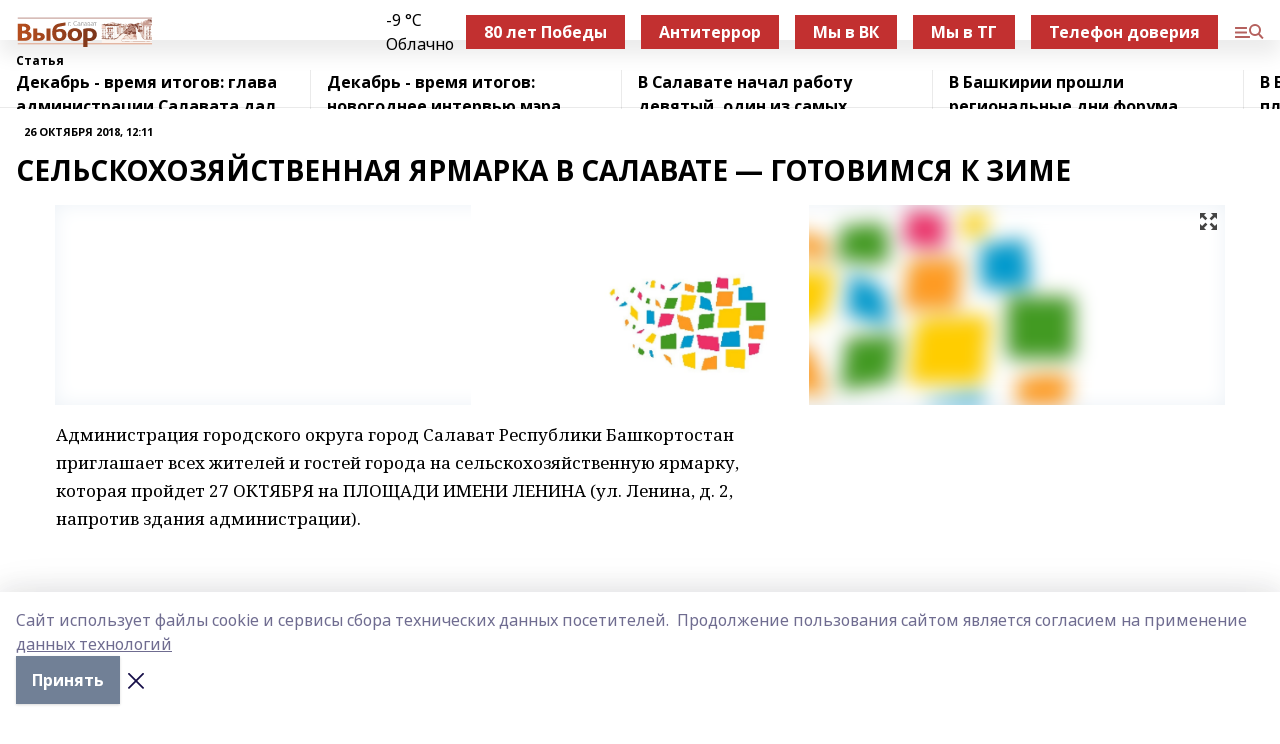

--- FILE ---
content_type: text/html; charset=utf-8
request_url: https://gazetavibor.ru/articles/2018-10-26/selskohozyaystvennaya-yarmarka-v-salavate-gotovimsya-k-zime-299323
body_size: 27688
content:
<!doctype html>
<html data-n-head-ssr lang="ru" data-n-head="%7B%22lang%22:%7B%22ssr%22:%22ru%22%7D%7D">
  <head >
    <title>СЕЛЬСКОХОЗЯЙСТВЕННАЯ ЯРМАРКА В САЛАВАТЕ — ГОТОВИМСЯ К ЗИМЕ</title><meta data-n-head="ssr" data-hid="google" name="google" content="notranslate"><meta data-n-head="ssr" data-hid="charset" charset="utf-8"><meta data-n-head="ssr" name="viewport" content="width=1300"><meta data-n-head="ssr" data-hid="og:url" property="og:url" content="https://gazetavibor.ru/articles/2018-10-26/selskohozyaystvennaya-yarmarka-v-salavate-gotovimsya-k-zime-299323"><meta data-n-head="ssr" data-hid="og:type" property="og:type" content="article"><meta data-n-head="ssr" name="yandex-verification" content="f631639c9dc49a53"><meta data-n-head="ssr" name="zen-verification" content="Qny4H7xiNnlJISRkavw8tfjYpOJVmHpXuFeIDXvvBM5WkM4NZeFgF1LRB7vTpPDZ"><meta data-n-head="ssr" name="google-site-verification" content="IZNCrV0ec6-1jObecUfPq27zStxY_nCVWCc9YrD7-Pc"><meta data-n-head="ssr" data-hid="og:title" property="og:title" content="СЕЛЬСКОХОЗЯЙСТВЕННАЯ ЯРМАРКА В САЛАВАТЕ — ГОТОВИМСЯ К ЗИМЕ"><meta data-n-head="ssr" data-hid="og:description" property="og:description" content="СЕЛЬСКОХОЗЯЙСТВЕННАЯ ЯРМАРКА В САЛАВАТЕ — ГОТОВИМСЯ К ЗИМЕ"><meta data-n-head="ssr" data-hid="description" name="description" content="СЕЛЬСКОХОЗЯЙСТВЕННАЯ ЯРМАРКА В САЛАВАТЕ — ГОТОВИМСЯ К ЗИМЕ"><meta data-n-head="ssr" data-hid="og:image" property="og:image" content="https://gazetavibor.ru/attachments/8143ddd05c9169f51f2264e4c8bcd1ab7ca42c77/store/crop/0/0/1170/691/1170/691/0/59a5c5ccda67d3f662e80f35e1d9d6a07441dbc40d34d310f13d464caebf/placeholder.png"><link data-n-head="ssr" rel="icon" href="https://api.bashinform.ru/attachments/408fbf9ba8bc8a58f125433aa6c737c75ada7e6c/store/87bc4695e004c5fb609490bbd159a2148bf14e9f5a90c6f07270cff4e99d/%D1%81%D0%B0%D0%BC%D0%BE%D0%BB%D1%91%D1%82%D0%B8%D0%BA-%D0%B3%D0%B0%D0%BB%D0%BE%D1%87%D0%BA%D0%B0.png"><link data-n-head="ssr" rel="canonical" href="https://gazetavibor.ru/articles/2018-10-26/selskohozyaystvennaya-yarmarka-v-salavate-gotovimsya-k-zime-299323"><link data-n-head="ssr" rel="preconnect" href="https://fonts.googleapis.com"><link data-n-head="ssr" rel="stylesheet" href="/fonts/noto-sans/index.css"><link data-n-head="ssr" rel="stylesheet" href="https://fonts.googleapis.com/css2?family=Noto+Serif:wght@400;700&amp;display=swap"><link data-n-head="ssr" rel="stylesheet" href="https://fonts.googleapis.com/css2?family=Inter:wght@400;600;700;900&amp;display=swap"><link data-n-head="ssr" rel="stylesheet" href="https://fonts.googleapis.com/css2?family=Montserrat:wght@400;700&amp;display=swap"><link data-n-head="ssr" rel="stylesheet" href="https://fonts.googleapis.com/css2?family=Pacifico&amp;display=swap"><style data-n-head="ssr">:root { --active-color: #b5615e; }</style><script data-n-head="ssr" src="https://yastatic.net/pcode/adfox/loader.js" crossorigin="anonymous"></script><script data-n-head="ssr" src="https://vk.com/js/api/openapi.js" async></script><script data-n-head="ssr" src="https://widget.sparrow.ru/js/embed.js" async></script><script data-n-head="ssr" src="https://yandex.ru/ads/system/header-bidding.js" async></script><script data-n-head="ssr" src="https://ads.digitalcaramel.com/js/bashinform.ru.js" type="text/javascript"></script><script data-n-head="ssr">window.yaContextCb = window.yaContextCb || []</script><script data-n-head="ssr" src="https://yandex.ru/ads/system/context.js" async></script><script data-n-head="ssr" type="application/ld+json">{
            "@context": "https://schema.org",
            "@type": "NewsArticle",
            "mainEntityOfPage": {
              "@type": "WebPage",
              "@id": "https://gazetavibor.ru/articles/2018-10-26/selskohozyaystvennaya-yarmarka-v-salavate-gotovimsya-k-zime-299323"
            },
            "headline" : "СЕЛЬСКОХОЗЯЙСТВЕННАЯ ЯРМАРКА В САЛАВАТЕ — ГОТОВИМСЯ К ЗИМЕ",
            "image": [
              "https://gazetavibor.ru/attachments/8143ddd05c9169f51f2264e4c8bcd1ab7ca42c77/store/crop/0/0/1170/691/1170/691/0/59a5c5ccda67d3f662e80f35e1d9d6a07441dbc40d34d310f13d464caebf/placeholder.png"
            ],
            "datePublished": "2018-10-26T12:11:00.000+05:00",
            "author": [],
            "publisher": {
              "@type": "Organization",
              "name": "Газета «Выбор»",
              "logo": {
                "@type": "ImageObject",
                "url": "https://api.bashinform.ru/attachments/62ac66ffc753cbc75e55daea4095ddca3d76e60d/store/ad1e9e0550f230232f9740c0efa2716ca689ec49e9515243691e6836f4c3/dlya_sayta_logotip.svg"
              }
            },
            "description": ""
          }</script><link rel="preload" href="/_nuxt/2b8329c.js" as="script"><link rel="preload" href="/_nuxt/622ad3e.js" as="script"><link rel="preload" href="/_nuxt/8d87fb7.js" as="script"><link rel="preload" href="/_nuxt/26889cd.js" as="script"><link rel="preload" href="/_nuxt/11747bc.js" as="script"><link rel="preload" href="/_nuxt/f8c19a1.js" as="script"><link rel="preload" href="/_nuxt/d6d0d28.js" as="script"><link rel="preload" href="/_nuxt/d945a1d.js" as="script"><link rel="preload" href="/_nuxt/d0a6ea4.js" as="script"><link rel="preload" href="/_nuxt/f8a5f10.js" as="script"><style data-vue-ssr-id="02097838:0 0211d3d2:0 7e56e4e3:0 78c231fa:0 2b202313:0 3ba5510c:0 7deb7420:0 7501b878:0 67a80222:0 01f9c408:0 f11faff8:0 01b9542b:0 74a8f3db:0 fd82e6f0:0 69552a97:0 2bc4b7f8:0 77d4baa4:0 6f94af7f:0 0a7c8cf7:0 67baf181:0 a473ccf0:0 3eb3f9ae:0 0684d134:0 7eba589d:0 6ec1390e:0 689e6882:0 44e53ad8:0 d15e8f64:0">.fade-enter,.fade-leave-to{opacity:0}.fade-enter-active,.fade-leave-active{transition:opacity .2s ease}.fade-up-enter-active,.fade-up-leave-active{transition:all .35s}.fade-up-enter,.fade-up-leave-to{opacity:0;transform:translateY(-20px)}.rubric-date{display:flex;align-items:flex-end;margin-bottom:1rem}.cm-rubric{font-weight:700;font-size:14px;margin-right:.5rem;color:var(--active-color)}.cm-date{font-size:11px;text-transform:uppercase;font-weight:700}.cm-story{font-weight:700;font-size:14px;margin-left:.5rem;margin-right:.5rem;color:var(--active-color)}.serif-text{font-family:Noto Serif,serif;line-height:1.65;font-size:17px}.bg-img{background-size:cover;background-position:50%;height:0;position:relative;background-color:#e2e2e2;padding-bottom:56%;>img{position:absolute;left:0;top:0;width:100%;height:100%;-o-object-fit:cover;object-fit:cover;-o-object-position:center;object-position:center}}.btn{--text-opacity:1;color:#fff;color:rgba(255,255,255,var(--text-opacity));text-align:center;padding-top:1.5rem;padding-bottom:1.5rem;font-weight:700;cursor:pointer;margin-top:2rem;border-radius:8px;font-size:20px;background:var(--active-color)}.checkbox{border-radius:.5rem;border-width:1px;margin-right:1.25rem;cursor:pointer;border-color:#e9e9eb;width:32px;height:32px}.checkbox.__active{background:var(--active-color) 50% no-repeat url([data-uri]);border-color:var(--active-color)}.h1{margin-top:1rem;margin-bottom:1.5rem;font-weight:700;line-height:1.07;font-size:32px}.all-matters{text-align:center;cursor:pointer;padding-top:1.5rem;padding-bottom:1.5rem;font-weight:700;margin-bottom:2rem;border-radius:8px;background:#f5f5f5;font-size:20px}.all-matters.__small{padding-top:.75rem;padding-bottom:.75rem;margin-top:1.5rem;font-size:14px;border-radius:4px}[data-desktop]{.rubric-date{margin-bottom:1.25rem}.h1{font-size:46px;margin-top:1.5rem;margin-bottom:1.5rem}section.cols{display:grid;margin-left:58px;grid-gap:16px;grid-template-columns:816px 42px 300px}section.list-cols{display:grid;grid-gap:40px;grid-template-columns:1fr 300px}.matter-grid{display:flex;flex-wrap:wrap;margin-right:-16px}.top-sticky{position:-webkit-sticky;position:sticky;top:48px}.top-sticky.local{top:56px}.top-sticky.ig{top:86px}.top-sticky-matter{position:-webkit-sticky;position:sticky;z-index:1;top:102px}.top-sticky-matter.local{top:110px}.top-sticky-matter.ig{top:140px}}.search-form{display:flex;border-bottom-width:1px;--border-opacity:1;border-color:#fff;border-color:rgba(255,255,255,var(--border-opacity));padding-bottom:.75rem;justify-content:space-between;align-items:center;--text-opacity:1;color:#fff;color:rgba(255,255,255,var(--text-opacity));.reset{cursor:pointer;opacity:.5;display:block}input{background-color:transparent;border-style:none;--text-opacity:1;color:#fff;color:rgba(255,255,255,var(--text-opacity));outline:2px solid transparent;outline-offset:2px;width:66.666667%;font-size:20px}input::-moz-placeholder{color:hsla(0,0%,100%,.18824)}input:-ms-input-placeholder{color:hsla(0,0%,100%,.18824)}input::placeholder{color:hsla(0,0%,100%,.18824)}}[data-desktop] .search-form{width:820px;button{border-radius:.25rem;font-weight:700;padding:.5rem 1.5rem;cursor:pointer;--text-opacity:1;color:#fff;color:rgba(255,255,255,var(--text-opacity));font-size:22px;background:var(--active-color)}input{font-size:28px}.reset{margin-right:2rem;margin-left:auto}}html.locked{overflow:hidden}html{body{letter-spacing:-.03em;font-family:Noto Sans,sans-serif;line-height:1.19;font-size:14px}ol,ul{margin-left:2rem;margin-bottom:1rem;li{margin-bottom:.5rem}}ol{list-style-type:decimal}ul{list-style-type:disc}a{cursor:pointer;color:inherit}iframe,img,object,video{max-width:100%}}.container{padding-left:16px;padding-right:16px}[data-desktop]{min-width:1250px;.container{margin-left:auto;margin-right:auto;padding-left:0;padding-right:0;width:1250px}}
/*! normalize.css v8.0.1 | MIT License | github.com/necolas/normalize.css */html{line-height:1.15;-webkit-text-size-adjust:100%}body{margin:0}main{display:block}h1{font-size:2em;margin:.67em 0}hr{box-sizing:content-box;height:0;overflow:visible}pre{font-family:monospace,monospace;font-size:1em}a{background-color:transparent}abbr[title]{border-bottom:none;text-decoration:underline;-webkit-text-decoration:underline dotted;text-decoration:underline dotted}b,strong{font-weight:bolder}code,kbd,samp{font-family:monospace,monospace;font-size:1em}small{font-size:80%}sub,sup{font-size:75%;line-height:0;position:relative;vertical-align:baseline}sub{bottom:-.25em}sup{top:-.5em}img{border-style:none}button,input,optgroup,select,textarea{font-family:inherit;font-size:100%;line-height:1.15;margin:0}button,input{overflow:visible}button,select{text-transform:none}[type=button],[type=reset],[type=submit],button{-webkit-appearance:button}[type=button]::-moz-focus-inner,[type=reset]::-moz-focus-inner,[type=submit]::-moz-focus-inner,button::-moz-focus-inner{border-style:none;padding:0}[type=button]:-moz-focusring,[type=reset]:-moz-focusring,[type=submit]:-moz-focusring,button:-moz-focusring{outline:1px dotted ButtonText}fieldset{padding:.35em .75em .625em}legend{box-sizing:border-box;color:inherit;display:table;max-width:100%;padding:0;white-space:normal}progress{vertical-align:baseline}textarea{overflow:auto}[type=checkbox],[type=radio]{box-sizing:border-box;padding:0}[type=number]::-webkit-inner-spin-button,[type=number]::-webkit-outer-spin-button{height:auto}[type=search]{-webkit-appearance:textfield;outline-offset:-2px}[type=search]::-webkit-search-decoration{-webkit-appearance:none}::-webkit-file-upload-button{-webkit-appearance:button;font:inherit}details{display:block}summary{display:list-item}[hidden],template{display:none}blockquote,dd,dl,figure,h1,h2,h3,h4,h5,h6,hr,p,pre{margin:0}button{background-color:transparent;background-image:none}button:focus{outline:1px dotted;outline:5px auto -webkit-focus-ring-color}fieldset,ol,ul{margin:0;padding:0}ol,ul{list-style:none}html{font-family:Noto Sans,sans-serif;line-height:1.5}*,:after,:before{box-sizing:border-box;border:0 solid #e2e8f0}hr{border-top-width:1px}img{border-style:solid}textarea{resize:vertical}input::-moz-placeholder,textarea::-moz-placeholder{color:#a0aec0}input:-ms-input-placeholder,textarea:-ms-input-placeholder{color:#a0aec0}input::placeholder,textarea::placeholder{color:#a0aec0}[role=button],button{cursor:pointer}table{border-collapse:collapse}h1,h2,h3,h4,h5,h6{font-size:inherit;font-weight:inherit}a{color:inherit;text-decoration:inherit}button,input,optgroup,select,textarea{padding:0;line-height:inherit;color:inherit}code,kbd,pre,samp{font-family:Menlo,Monaco,Consolas,"Liberation Mono","Courier New",monospace}audio,canvas,embed,iframe,img,object,svg,video{display:block;vertical-align:middle}img,video{max-width:100%;height:auto}.appearance-none{-webkit-appearance:none;-moz-appearance:none;appearance:none}.bg-transparent{background-color:transparent}.bg-black{--bg-opacity:1;background-color:#000;background-color:rgba(0,0,0,var(--bg-opacity))}.bg-white{--bg-opacity:1;background-color:#fff;background-color:rgba(255,255,255,var(--bg-opacity))}.bg-gray-200{--bg-opacity:1;background-color:#edf2f7;background-color:rgba(237,242,247,var(--bg-opacity))}.bg-center{background-position:50%}.bg-top{background-position:top}.bg-no-repeat{background-repeat:no-repeat}.bg-cover{background-size:cover}.bg-contain{background-size:contain}.border-collapse{border-collapse:collapse}.border-black{--border-opacity:1;border-color:#000;border-color:rgba(0,0,0,var(--border-opacity))}.border-blue-400{--border-opacity:1;border-color:#63b3ed;border-color:rgba(99,179,237,var(--border-opacity))}.rounded{border-radius:.25rem}.rounded-lg{border-radius:.5rem}.rounded-full{border-radius:9999px}.border-none{border-style:none}.border-2{border-width:2px}.border-4{border-width:4px}.border{border-width:1px}.border-t-0{border-top-width:0}.border-t{border-top-width:1px}.border-b{border-bottom-width:1px}.cursor-pointer{cursor:pointer}.block{display:block}.inline-block{display:inline-block}.flex{display:flex}.table{display:table}.grid{display:grid}.hidden{display:none}.flex-col{flex-direction:column}.flex-wrap{flex-wrap:wrap}.flex-no-wrap{flex-wrap:nowrap}.items-center{align-items:center}.justify-center{justify-content:center}.justify-between{justify-content:space-between}.flex-grow-0{flex-grow:0}.flex-shrink-0{flex-shrink:0}.order-first{order:-9999}.order-last{order:9999}.font-sans{font-family:Noto Sans,sans-serif}.font-serif{font-family:Noto Serif,serif}.font-medium{font-weight:500}.font-semibold{font-weight:600}.font-bold{font-weight:700}.h-3{height:.75rem}.h-6{height:1.5rem}.h-12{height:3rem}.h-auto{height:auto}.h-full{height:100%}.text-xs{font-size:11px}.text-sm{font-size:12px}.text-base{font-size:14px}.text-lg{font-size:16px}.text-xl{font-size:18px}.text-2xl{font-size:21px}.text-3xl{font-size:30px}.text-4xl{font-size:46px}.leading-6{line-height:1.5rem}.leading-none{line-height:1}.leading-tight{line-height:1.07}.leading-snug{line-height:1.125}.m-0{margin:0}.my-0{margin-top:0;margin-bottom:0}.mx-0{margin-left:0;margin-right:0}.mx-1{margin-left:.25rem;margin-right:.25rem}.mx-2{margin-left:.5rem;margin-right:.5rem}.my-4{margin-top:1rem;margin-bottom:1rem}.mx-4{margin-left:1rem;margin-right:1rem}.my-5{margin-top:1.25rem;margin-bottom:1.25rem}.mx-5{margin-left:1.25rem;margin-right:1.25rem}.my-6{margin-top:1.5rem;margin-bottom:1.5rem}.my-8{margin-top:2rem;margin-bottom:2rem}.mx-auto{margin-left:auto;margin-right:auto}.-mx-3{margin-left:-.75rem;margin-right:-.75rem}.-my-4{margin-top:-1rem;margin-bottom:-1rem}.mt-0{margin-top:0}.mr-0{margin-right:0}.mb-0{margin-bottom:0}.ml-0{margin-left:0}.mt-1{margin-top:.25rem}.mr-1{margin-right:.25rem}.mb-1{margin-bottom:.25rem}.ml-1{margin-left:.25rem}.mt-2{margin-top:.5rem}.mr-2{margin-right:.5rem}.mb-2{margin-bottom:.5rem}.ml-2{margin-left:.5rem}.mt-3{margin-top:.75rem}.mr-3{margin-right:.75rem}.mb-3{margin-bottom:.75rem}.mt-4{margin-top:1rem}.mr-4{margin-right:1rem}.mb-4{margin-bottom:1rem}.ml-4{margin-left:1rem}.mt-5{margin-top:1.25rem}.mr-5{margin-right:1.25rem}.mb-5{margin-bottom:1.25rem}.mt-6{margin-top:1.5rem}.mr-6{margin-right:1.5rem}.mb-6{margin-bottom:1.5rem}.mt-8{margin-top:2rem}.mr-8{margin-right:2rem}.mb-8{margin-bottom:2rem}.ml-8{margin-left:2rem}.mt-10{margin-top:2.5rem}.ml-10{margin-left:2.5rem}.mt-12{margin-top:3rem}.mb-12{margin-bottom:3rem}.mt-16{margin-top:4rem}.mb-16{margin-bottom:4rem}.mr-20{margin-right:5rem}.mr-auto{margin-right:auto}.ml-auto{margin-left:auto}.mt-px{margin-top:1px}.-mt-2{margin-top:-.5rem}.max-w-none{max-width:none}.max-w-full{max-width:100%}.object-contain{-o-object-fit:contain;object-fit:contain}.object-cover{-o-object-fit:cover;object-fit:cover}.object-center{-o-object-position:center;object-position:center}.opacity-0{opacity:0}.opacity-50{opacity:.5}.outline-none{outline:2px solid transparent;outline-offset:2px}.overflow-auto{overflow:auto}.overflow-hidden{overflow:hidden}.overflow-visible{overflow:visible}.p-0{padding:0}.p-2{padding:.5rem}.p-3{padding:.75rem}.p-4{padding:1rem}.p-8{padding:2rem}.px-0{padding-left:0;padding-right:0}.py-1{padding-top:.25rem;padding-bottom:.25rem}.px-1{padding-left:.25rem;padding-right:.25rem}.py-2{padding-top:.5rem;padding-bottom:.5rem}.px-2{padding-left:.5rem;padding-right:.5rem}.py-3{padding-top:.75rem;padding-bottom:.75rem}.px-3{padding-left:.75rem;padding-right:.75rem}.py-4{padding-top:1rem;padding-bottom:1rem}.px-4{padding-left:1rem;padding-right:1rem}.px-5{padding-left:1.25rem;padding-right:1.25rem}.px-6{padding-left:1.5rem;padding-right:1.5rem}.py-8{padding-top:2rem;padding-bottom:2rem}.py-10{padding-top:2.5rem;padding-bottom:2.5rem}.pt-0{padding-top:0}.pr-0{padding-right:0}.pb-0{padding-bottom:0}.pt-1{padding-top:.25rem}.pt-2{padding-top:.5rem}.pb-2{padding-bottom:.5rem}.pl-2{padding-left:.5rem}.pt-3{padding-top:.75rem}.pb-3{padding-bottom:.75rem}.pt-4{padding-top:1rem}.pr-4{padding-right:1rem}.pb-4{padding-bottom:1rem}.pl-4{padding-left:1rem}.pt-5{padding-top:1.25rem}.pr-5{padding-right:1.25rem}.pb-5{padding-bottom:1.25rem}.pl-5{padding-left:1.25rem}.pt-6{padding-top:1.5rem}.pb-6{padding-bottom:1.5rem}.pl-6{padding-left:1.5rem}.pt-8{padding-top:2rem}.pb-8{padding-bottom:2rem}.pr-10{padding-right:2.5rem}.pb-12{padding-bottom:3rem}.pl-12{padding-left:3rem}.pb-16{padding-bottom:4rem}.pointer-events-none{pointer-events:none}.fixed{position:fixed}.absolute{position:absolute}.relative{position:relative}.sticky{position:-webkit-sticky;position:sticky}.top-0{top:0}.right-0{right:0}.bottom-0{bottom:0}.left-0{left:0}.left-auto{left:auto}.shadow{box-shadow:0 1px 3px 0 rgba(0,0,0,.1),0 1px 2px 0 rgba(0,0,0,.06)}.shadow-none{box-shadow:none}.text-center{text-align:center}.text-right{text-align:right}.text-transparent{color:transparent}.text-black{--text-opacity:1;color:#000;color:rgba(0,0,0,var(--text-opacity))}.text-white{--text-opacity:1;color:#fff;color:rgba(255,255,255,var(--text-opacity))}.text-gray-600{--text-opacity:1;color:#718096;color:rgba(113,128,150,var(--text-opacity))}.text-gray-700{--text-opacity:1;color:#4a5568;color:rgba(74,85,104,var(--text-opacity))}.uppercase{text-transform:uppercase}.underline{text-decoration:underline}.tracking-tight{letter-spacing:-.05em}.select-none{-webkit-user-select:none;-moz-user-select:none;-ms-user-select:none;user-select:none}.select-all{-webkit-user-select:all;-moz-user-select:all;-ms-user-select:all;user-select:all}.visible{visibility:visible}.invisible{visibility:hidden}.whitespace-no-wrap{white-space:nowrap}.w-3{width:.75rem}.w-auto{width:auto}.w-1\/3{width:33.333333%}.w-full{width:100%}.z-20{z-index:20}.z-50{z-index:50}.gap-1{grid-gap:.25rem;gap:.25rem}.gap-2{grid-gap:.5rem;gap:.5rem}.gap-3{grid-gap:.75rem;gap:.75rem}.gap-4{grid-gap:1rem;gap:1rem}.gap-5{grid-gap:1.25rem;gap:1.25rem}.gap-6{grid-gap:1.5rem;gap:1.5rem}.gap-8{grid-gap:2rem;gap:2rem}.gap-10{grid-gap:2.5rem;gap:2.5rem}.grid-cols-1{grid-template-columns:repeat(1,minmax(0,1fr))}.grid-cols-2{grid-template-columns:repeat(2,minmax(0,1fr))}.grid-cols-3{grid-template-columns:repeat(3,minmax(0,1fr))}.grid-cols-4{grid-template-columns:repeat(4,minmax(0,1fr))}.grid-cols-5{grid-template-columns:repeat(5,minmax(0,1fr))}.transform{--transform-translate-x:0;--transform-translate-y:0;--transform-rotate:0;--transform-skew-x:0;--transform-skew-y:0;--transform-scale-x:1;--transform-scale-y:1;transform:translateX(var(--transform-translate-x)) translateY(var(--transform-translate-y)) rotate(var(--transform-rotate)) skewX(var(--transform-skew-x)) skewY(var(--transform-skew-y)) scaleX(var(--transform-scale-x)) scaleY(var(--transform-scale-y))}.transition-all{transition-property:all}.transition{transition-property:background-color,border-color,color,fill,stroke,opacity,box-shadow,transform}@-webkit-keyframes spin{to{transform:rotate(1turn)}}@keyframes spin{to{transform:rotate(1turn)}}@-webkit-keyframes ping{75%,to{transform:scale(2);opacity:0}}@keyframes ping{75%,to{transform:scale(2);opacity:0}}@-webkit-keyframes pulse{50%{opacity:.5}}@keyframes pulse{50%{opacity:.5}}@-webkit-keyframes bounce{0%,to{transform:translateY(-25%);-webkit-animation-timing-function:cubic-bezier(.8,0,1,1);animation-timing-function:cubic-bezier(.8,0,1,1)}50%{transform:none;-webkit-animation-timing-function:cubic-bezier(0,0,.2,1);animation-timing-function:cubic-bezier(0,0,.2,1)}}@keyframes bounce{0%,to{transform:translateY(-25%);-webkit-animation-timing-function:cubic-bezier(.8,0,1,1);animation-timing-function:cubic-bezier(.8,0,1,1)}50%{transform:none;-webkit-animation-timing-function:cubic-bezier(0,0,.2,1);animation-timing-function:cubic-bezier(0,0,.2,1)}}
.nuxt-progress{position:fixed;top:0;left:0;right:0;height:2px;width:0;opacity:1;transition:width .1s,opacity .4s;background-color:var(--active-color);z-index:999999}.nuxt-progress.nuxt-progress-notransition{transition:none}.nuxt-progress-failed{background-color:red}
.page_1iNBq{position:relative;min-height:65vh}[data-desktop]{.topBanner_Im5IM{margin-left:auto;margin-right:auto;width:1256px}}
.bnr_2VvRX{margin-left:auto;margin-right:auto;width:300px}.bnr_2VvRX:not(:empty){margin-bottom:1rem}.bnrContainer_1ho9N.mb-0 .bnr_2VvRX{margin-bottom:0}[data-desktop]{.bnr_2VvRX{width:auto;margin-left:0;margin-right:0}}
.topline-container[data-v-7682f57c]{position:-webkit-sticky;position:sticky;top:0;z-index:10}.bottom-menu[data-v-7682f57c]{--bg-opacity:1;background-color:#fff;background-color:rgba(255,255,255,var(--bg-opacity));height:45px;box-shadow:0 15px 20px rgba(0,0,0,.08)}.bottom-menu.__dark[data-v-7682f57c]{--bg-opacity:1;background-color:#000;background-color:rgba(0,0,0,var(--bg-opacity));.bottom-menu-link{--text-opacity:1;color:#fff;color:rgba(255,255,255,var(--text-opacity))}.bottom-menu-link:hover{color:var(--active-color)}}.bottom-menu-links[data-v-7682f57c]{display:flex;overflow:auto;grid-gap:1rem;gap:1rem;padding-top:1rem;padding-bottom:1rem;scrollbar-width:none}.bottom-menu-links[data-v-7682f57c]::-webkit-scrollbar{display:none}.bottom-menu-link[data-v-7682f57c]{white-space:nowrap;font-weight:700}.bottom-menu-link[data-v-7682f57c]:hover{color:var(--active-color)}
.topline_KUXuM{--bg-opacity:1;background-color:#fff;background-color:rgba(255,255,255,var(--bg-opacity));padding-top:.5rem;padding-bottom:.5rem;position:relative;box-shadow:0 15px 20px rgba(0,0,0,.08);height:40px;z-index:1}.topline_KUXuM.__dark_3HDH5{--bg-opacity:1;background-color:#000;background-color:rgba(0,0,0,var(--bg-opacity))}[data-desktop]{.topline_KUXuM{height:50px}}
.container_3LUUG{display:flex;align-items:center;justify-content:space-between}.container_3LUUG.__dark_AMgBk{.logo_1geVj{--text-opacity:1;color:#fff;color:rgba(255,255,255,var(--text-opacity))}.menu-trigger_2_P72{--bg-opacity:1;background-color:#fff;background-color:rgba(255,255,255,var(--bg-opacity))}.lang_107ai,.topline-item_1BCyx{--text-opacity:1;color:#fff;color:rgba(255,255,255,var(--text-opacity))}.lang_107ai{background-image:url([data-uri])}}.lang_107ai{margin-left:auto;margin-right:1.25rem;padding-right:1rem;padding-left:.5rem;cursor:pointer;display:flex;align-items:center;font-weight:700;-webkit-appearance:none;-moz-appearance:none;appearance:none;outline:2px solid transparent;outline-offset:2px;text-transform:uppercase;background:no-repeat url([data-uri]) calc(100% - 3px) 50%}.logo-img_9ttWw{max-height:30px}.logo-text_Gwlnp{white-space:nowrap;font-family:Pacifico,serif;font-size:24px;line-height:.9;color:var(--active-color)}.menu-trigger_2_P72{cursor:pointer;width:30px;height:24px;background:var(--active-color);-webkit-mask:no-repeat url(/_nuxt/img/menu.cffb7c4.svg) center;mask:no-repeat url(/_nuxt/img/menu.cffb7c4.svg) center}.menu-trigger_2_P72.__cross_3NUSb{-webkit-mask-image:url([data-uri]);mask-image:url([data-uri])}.topline-item_1BCyx{font-weight:700;line-height:1;margin-right:16px}.topline-item_1BCyx,.topline-item_1BCyx.blue_1SDgs,.topline-item_1BCyx.red_1EmKm{--text-opacity:1;color:#fff;color:rgba(255,255,255,var(--text-opacity))}.topline-item_1BCyx.blue_1SDgs,.topline-item_1BCyx.red_1EmKm{padding:9px 18px;background:#8bb1d4}.topline-item_1BCyx.red_1EmKm{background:#c23030}.topline-item_1BCyx.default_3xuLv{font-size:12px;color:var(--active-color);max-width:100px}[data-desktop]{.logo-img_9ttWw{max-height:40px}.logo-text_Gwlnp{position:relative;top:-3px;font-size:36px}.slogan-desktop_2LraR{font-size:11px;margin-left:2.5rem;font-weight:700;text-transform:uppercase;color:#5e6a70}.lang_107ai{margin-left:0}}
.weather[data-v-f75b9a02]{display:flex;align-items:center;.icon{border-radius:9999px;margin-right:.5rem;background:var(--active-color) no-repeat 50%/11px;width:18px;height:18px}.clear{background-image:url(/_nuxt/img/clear.504a39c.svg)}.clouds{background-image:url(/_nuxt/img/clouds.35bb1b1.svg)}.few_clouds{background-image:url(/_nuxt/img/few_clouds.849e8ce.svg)}.rain{background-image:url(/_nuxt/img/rain.fa221cc.svg)}.snow{background-image:url(/_nuxt/img/snow.3971728.svg)}.thunderstorm_w_rain{background-image:url(/_nuxt/img/thunderstorm_w_rain.f4f5bf2.svg)}.thunderstorm{background-image:url(/_nuxt/img/thunderstorm.bbf00c1.svg)}.text{font-size:12px;font-weight:700;line-height:1;color:rgba(0,0,0,.9)}}.__dark.weather .text[data-v-f75b9a02]{--text-opacity:1;color:#fff;color:rgba(255,255,255,var(--text-opacity))}
.block_35WEi{position:-webkit-sticky;position:sticky;left:0;width:100%;padding-top:.75rem;padding-bottom:.75rem;--bg-opacity:1;background-color:#fff;background-color:rgba(255,255,255,var(--bg-opacity));--text-opacity:1;color:#000;color:rgba(0,0,0,var(--text-opacity));height:68px;z-index:8;border-bottom:1px solid rgba(0,0,0,.08235)}.block_35WEi.invisible_3bwn4{visibility:hidden}.block_35WEi.local_2u9p8,.block_35WEi.local_ext_2mSQw{top:40px}.block_35WEi.local_2u9p8.has_bottom_items_u0rcZ,.block_35WEi.local_ext_2mSQw.has_bottom_items_u0rcZ{top:85px}.block_35WEi.ig_3ld7e{top:50px}.block_35WEi.ig_3ld7e.has_bottom_items_u0rcZ{top:95px}.block_35WEi.bi_3BhQ1,.block_35WEi.bi_ext_1Yp6j{top:49px}.block_35WEi.bi_3BhQ1.has_bottom_items_u0rcZ,.block_35WEi.bi_ext_1Yp6j.has_bottom_items_u0rcZ{top:94px}.block_35WEi.red_wPGsU{background:#fdf3f3;.blockTitle_1BF2P{color:#d65a47}}.block_35WEi.blue_2AJX7{background:#e6ecf2;.blockTitle_1BF2P{color:#8bb1d4}}.block_35WEi{.loading_1RKbb{height:1.5rem;margin:0 auto}}.blockTitle_1BF2P{font-weight:700;font-size:12px;margin-bottom:.25rem;display:inline-block;overflow:hidden;max-height:1.2em;display:-webkit-box;-webkit-line-clamp:1;-webkit-box-orient:vertical;text-overflow:ellipsis}.items_2XU71{display:flex;overflow:auto;margin-left:-16px;margin-right:-16px;padding-left:16px;padding-right:16px}.items_2XU71::-webkit-scrollbar{display:none}.item_KFfAv{flex-shrink:0;flex-grow:0;padding-right:1rem;margin-right:1rem;font-weight:700;overflow:hidden;width:295px;max-height:2.4em;border-right:1px solid rgba(0,0,0,.08235);display:-webkit-box;-webkit-line-clamp:2;-webkit-box-orient:vertical;text-overflow:ellipsis}.item_KFfAv:hover{opacity:.75}[data-desktop]{.block_35WEi{height:54px}.block_35WEi.local_2u9p8,.block_35WEi.local_ext_2mSQw{top:50px}.block_35WEi.local_2u9p8.has_bottom_items_u0rcZ,.block_35WEi.local_ext_2mSQw.has_bottom_items_u0rcZ{top:95px}.block_35WEi.ig_3ld7e{top:80px}.block_35WEi.ig_3ld7e.has_bottom_items_u0rcZ{top:125px}.block_35WEi.bi_3BhQ1,.block_35WEi.bi_ext_1Yp6j{top:42px}.block_35WEi.bi_3BhQ1.has_bottom_items_u0rcZ,.block_35WEi.bi_ext_1Yp6j.has_bottom_items_u0rcZ{top:87px}.block_35WEi.image_3yONs{.prev_1cQoq{background-image:url([data-uri])}.next_827zB{background-image:url([data-uri])}}.wrapper_TrcU4{display:grid;grid-template-columns:240px calc(100% - 320px)}.next_827zB,.prev_1cQoq{position:absolute;cursor:pointer;width:24px;height:24px;top:4px;left:210px;background:url([data-uri])}.next_827zB{left:auto;right:15px;background:url([data-uri])}.blockTitle_1BF2P{font-size:18px;padding-right:2.5rem;margin-right:0;max-height:2.4em;-webkit-line-clamp:2}.items_2XU71{margin-left:0;padding-left:0;-ms-scroll-snap-type:x mandatory;scroll-snap-type:x mandatory;scroll-behavior:smooth;scrollbar-width:none}.item_KFfAv,.items_2XU71{margin-right:0;padding-right:0}.item_KFfAv{padding-left:1.25rem;scroll-snap-align:start;width:310px;border-left:1px solid rgba(0,0,0,.08235);border-right:none}}
@-webkit-keyframes rotate-data-v-8cdd8c10{0%{transform:rotate(0)}to{transform:rotate(1turn)}}@keyframes rotate-data-v-8cdd8c10{0%{transform:rotate(0)}to{transform:rotate(1turn)}}.component[data-v-8cdd8c10]{height:3rem;margin-top:1.5rem;margin-bottom:1.5rem;display:flex;justify-content:center;align-items:center;span{height:100%;width:4rem;background:no-repeat url(/_nuxt/img/loading.dd38236.svg) 50%/contain;-webkit-animation:rotate-data-v-8cdd8c10 .8s infinite;animation:rotate-data-v-8cdd8c10 .8s infinite}}
.promo_ZrQsB{text-align:center;display:block;--text-opacity:1;color:#fff;color:rgba(255,255,255,var(--text-opacity));font-weight:500;font-size:16px;line-height:1;position:relative;z-index:1;background:#d65a47;padding:6px 20px}[data-desktop]{.promo_ZrQsB{margin-left:auto;margin-right:auto;font-size:18px;padding:12px 40px}}
.feedTriggerMobile_1uP3h{text-align:center;width:100%;left:0;bottom:0;padding:1rem;color:#000;color:rgba(0,0,0,var(--text-opacity));background:#e7e7e7;filter:drop-shadow(0 -10px 30px rgba(0,0,0,.4))}.feedTriggerMobile_1uP3h,[data-desktop] .feedTriggerDesktop_eR1zC{position:fixed;font-weight:700;--text-opacity:1;z-index:8}[data-desktop] .feedTriggerDesktop_eR1zC{color:#fff;color:rgba(255,255,255,var(--text-opacity));cursor:pointer;padding:1rem 1rem 1rem 1.5rem;display:flex;align-items:center;justify-content:space-between;width:auto;font-size:28px;right:20px;bottom:20px;line-height:.85;background:var(--active-color);.new_36fkO{--bg-opacity:1;background-color:#fff;background-color:rgba(255,255,255,var(--bg-opacity));font-size:18px;padding:.25rem .5rem;margin-left:1rem;color:var(--active-color)}}
.noindex_1PbKm{display:block}.rubricDate_XPC5P{display:flex;margin-bottom:1rem;align-items:center;flex-wrap:wrap;grid-row-gap:.5rem;row-gap:.5rem}[data-desktop]{.rubricDate_XPC5P{margin-left:58px}.noindex_1PbKm,.pollContainer_25rgc{margin-left:40px}.noindex_1PbKm{width:700px}}
.h1_fQcc_{margin-top:0;margin-bottom:1rem;font-size:28px}.bigLead_37UJd{margin-bottom:1.25rem;font-size:20px}[data-desktop]{.h1_fQcc_{margin-bottom:1.25rem;margin-top:0;font-size:40px}.bigLead_37UJd{font-size:21px;margin-bottom:2rem}.smallLead_3mYo6{font-size:21px;font-weight:500}.leadImg_n0Xok{display:grid;grid-gap:2rem;gap:2rem;margin-bottom:2rem;grid-template-columns:repeat(2,minmax(0,1fr));margin-left:40px;width:700px}}
.partner[data-v-73e20f19]{margin-top:1rem;margin-bottom:1rem;color:rgba(0,0,0,.31373)}
.blurImgContainer_3_532{position:relative;overflow:hidden;--bg-opacity:1;background-color:#edf2f7;background-color:rgba(237,242,247,var(--bg-opacity));background-position:50%;background-repeat:no-repeat;display:flex;align-items:center;justify-content:center;aspect-ratio:16/9;background-image:url(/img/loading.svg)}.blurImgBlur_2fI8T{background-position:50%;background-size:cover;filter:blur(10px)}.blurImgBlur_2fI8T,.blurImgImg_ZaMSE{position:absolute;left:0;top:0;width:100%;height:100%}.blurImgImg_ZaMSE{-o-object-fit:contain;object-fit:contain;-o-object-position:center;object-position:center}.play_hPlPQ{background-size:contain;background-position:50%;background-repeat:no-repeat;position:relative;z-index:1;width:18%;min-width:30px;max-width:80px;aspect-ratio:1/1;background-image:url([data-uri])}[data-desktop]{.play_hPlPQ{min-width:35px}}
.fs-icon[data-v-2dcb0dcc]{position:absolute;cursor:pointer;right:0;top:0;transition-property:background-color,border-color,color,fill,stroke,opacity,box-shadow,transform;transition-duration:.3s;width:25px;height:25px;background:url(/_nuxt/img/fs.32f317e.svg) 0 100% no-repeat}
.photoText_slx0c{padding-top:.25rem;font-family:Noto Serif,serif;font-size:13px;a{color:var(--active-color)}}.author_1ZcJr{color:rgba(0,0,0,.50196);span{margin-right:.25rem}}[data-desktop]{.photoText_slx0c{padding-top:.75rem;font-size:12px;line-height:1}.author_1ZcJr{font-size:11px}}.photoText_slx0c.textWhite_m9vxt{--text-opacity:1;color:#fff;color:rgba(255,255,255,var(--text-opacity));.author_1ZcJr{--text-opacity:1;color:#fff;color:rgba(255,255,255,var(--text-opacity))}}
.block_1h4f8{margin-bottom:1.5rem}[data-desktop] .block_1h4f8{margin-bottom:2rem}
.paragraph[data-v-7a4bd814]{a{color:var(--active-color)}p{margin-bottom:1.5rem}ol,ul{margin-left:2rem;margin-bottom:1rem;li{margin-bottom:.5rem}}ol{list-style-type:decimal}ul{list-style-type:disc}.question{font-weight:700;font-size:21px;line-height:1.43}.answer:before,.question:before{content:"— "}h2,h3,h4{font-weight:700;margin-bottom:1.5rem;line-height:1.07;font-family:Noto Sans,sans-serif}h2{font-size:30px}h3{font-size:21px}h4{font-size:18px}blockquote{padding-top:1rem;padding-bottom:1rem;margin-bottom:1rem;font-weight:700;font-family:Noto Sans,sans-serif;border-top:6px solid var(--active-color);border-bottom:6px solid var(--active-color);font-size:19px;line-height:1.15}.table-wrapper{overflow:auto}table{border-collapse:collapse;margin-top:1rem;margin-bottom:1rem;min-width:100%;td{padding:.75rem .5rem;border-width:1px}p{margin:0}}}
.readus_3o8ag{margin-bottom:1.5rem;font-weight:700;font-size:16px}.subscribeButton_2yILe{font-weight:700;--text-opacity:1;color:#fff;color:rgba(255,255,255,var(--text-opacity));text-align:center;letter-spacing:-.05em;background:var(--active-color);padding:0 8px 3px;border-radius:11px;font-size:15px;width:140px}.rTitle_ae5sX{margin-bottom:1rem;font-family:Noto Sans,sans-serif;font-weight:700;color:#202022;font-size:20px;font-style:normal;line-height:normal}.items_1vOtx{display:flex;flex-wrap:wrap;grid-gap:.75rem;gap:.75rem;max-width:360px}.items_1vOtx.regional_OHiaP{.socialIcon_1xwkP{width:calc(33% - 10px)}.socialIcon_1xwkP:first-child,.socialIcon_1xwkP:nth-child(2){width:calc(50% - 10px)}}.socialIcon_1xwkP{margin-bottom:.5rem;background-size:contain;background-repeat:no-repeat;flex-shrink:0;width:calc(50% - 10px);background-position:0;height:30px}.vkIcon_1J2rG{background-image:url(/_nuxt/img/vk.07bf3d5.svg)}.vkShortIcon_1XRTC{background-image:url(/_nuxt/img/vk-short.1e19426.svg)}.tgIcon_3Y6iI{background-image:url(/_nuxt/img/tg.bfb93b5.svg)}.zenIcon_1Vpt0{background-image:url(/_nuxt/img/zen.1c41c49.svg)}.okIcon_3Q4dv{background-image:url(/_nuxt/img/ok.de8d66c.svg)}.okShortIcon_12fSg{background-image:url(/_nuxt/img/ok-short.e0e3723.svg)}.maxIcon_3MreL{background-image:url(/_nuxt/img/max.da7c1ef.png)}[data-desktop]{.readus_3o8ag{margin-left:2.5rem}.items_1vOtx{flex-wrap:nowrap;max-width:none;align-items:center}.subscribeButton_2yILe{text-align:center;font-weight:700;width:auto;padding:4px 7px 7px;font-size:25px}.socialIcon_1xwkP{height:45px}.vkIcon_1J2rG{width:197px!important}.vkShortIcon_1XRTC{width:90px!important}.tgIcon_3Y6iI{width:160px!important}.zenIcon_1Vpt0{width:110px!important}.okIcon_3Q4dv{width:256px!important}.okShortIcon_12fSg{width:90px!important}.maxIcon_3MreL{width:110px!important}}
.socials_3qx1G{margin-bottom:1.5rem}.socials_3qx1G.__black a{--border-opacity:1;border-color:#000;border-color:rgba(0,0,0,var(--border-opacity))}.socials_3qx1G.__border-white_1pZ66 .items_JTU4t a{--border-opacity:1;border-color:#fff;border-color:rgba(255,255,255,var(--border-opacity))}.socials_3qx1G{a{display:block;background-position:50%;background-repeat:no-repeat;cursor:pointer;width:20%;border:.5px solid #e2e2e2;border-right-width:0;height:42px}a:last-child{border-right-width:1px}}.items_JTU4t{display:flex}.vk_3jS8H{background-image:url(/_nuxt/img/vk.a3fc87d.svg)}.ok_3Znis{background-image:url(/_nuxt/img/ok.480e53f.svg)}.wa_32a2a{background-image:url(/_nuxt/img/wa.f2f254d.svg)}.tg_1vndD{background-image:url([data-uri])}.print_3gkIT{background-image:url(/_nuxt/img/print.f5ef7f3.svg)}.max_sqBYC{background-image:url([data-uri])}[data-desktop]{.socials_3qx1G{margin-bottom:0;width:42px}.socials_3qx1G.__sticky{position:-webkit-sticky;position:sticky;top:102px}.socials_3qx1G.__sticky.local_3XMUZ{top:110px}.socials_3qx1G.__sticky.ig_zkzMn{top:140px}.socials_3qx1G{a{width:auto;border-width:1px;border-bottom-width:0}a:last-child{border-bottom-width:1px}}.items_JTU4t{display:block}}.socials_3qx1G.__dark_1QzU6{a{border-color:#373737}.vk_3jS8H{background-image:url(/_nuxt/img/vk-white.dc41d20.svg)}.ok_3Znis{background-image:url(/_nuxt/img/ok-white.c2036d3.svg)}.wa_32a2a{background-image:url(/_nuxt/img/wa-white.e567518.svg)}.tg_1vndD{background-image:url([data-uri])}.print_3gkIT{background-image:url(/_nuxt/img/print-white.f6fd3d9.svg)}.max_sqBYC{background-image:url([data-uri])}}
.blockTitle_2XRiy{margin-bottom:.75rem;font-weight:700;font-size:28px}.itemsContainer_3JjHp{overflow:auto;margin-right:-1rem}.items_Kf7PA{width:770px;display:flex;overflow:auto}.teaserItem_ZVyTH{padding:.75rem;background:#f2f2f4;width:240px;margin-right:16px;.img_3lUmb{margin-bottom:.5rem}.title_3KNuK{line-height:1.07;font-size:18px;font-weight:700}}.teaserItem_ZVyTH:hover .title_3KNuK{color:var(--active-color)}[data-desktop]{.blockTitle_2XRiy{font-size:30px}.itemsContainer_3JjHp{margin-right:0;overflow:visible}.items_Kf7PA{display:grid;grid-template-columns:repeat(3,minmax(0,1fr));grid-gap:1.5rem;gap:1.5rem;width:auto;overflow:visible}.teaserItem_ZVyTH{width:auto;margin-right:0;background-color:transparent;padding:0;.img_3lUmb{background:#8894a2 url(/_nuxt/img/pattern-mix.5c9ce73.svg) 100% 100% no-repeat;padding-right:40px}.title_3KNuK{font-size:21px}}}
[data-desktop]{.item_3TsvC{margin-bottom:16px;margin-right:16px;width:calc(25% - 16px)}}
.item[data-v-14fd56fc]{display:grid;grid-template-columns:repeat(1,minmax(0,1fr));grid-gap:.5rem;gap:.5rem;grid-template-rows:120px 1fr;.rubric-date{margin-bottom:4px}}.item.__see-also[data-v-14fd56fc]{grid-template-rows:170px 1fr}.item:hover .title[data-v-14fd56fc]{color:var(--active-color)}.title[data-v-14fd56fc]{font-size:18px;font-weight:700}.text[data-v-14fd56fc]{display:flex;flex-direction:column;justify-content:space-between}.author[data-v-14fd56fc]{margin-top:.5rem;padding-top:.5rem;display:grid;grid-gap:.5rem;gap:.5rem;grid-template-columns:42px 1fr;border-top:1px solid #e2e2e2;justify-self:flex-end}.author-text[data-v-14fd56fc]{font-size:12px;max-width:170px}.author-avatar[data-v-14fd56fc]{--bg-opacity:1;background-color:#edf2f7;background-color:rgba(237,242,247,var(--bg-opacity));border-radius:9999px;background-size:cover;width:42px;height:42px}
.footer_2pohu{padding:2rem .75rem;margin-top:2rem;position:relative;background:#282828;color:#eceff1}[data-desktop]{.footer_2pohu{padding:2.5rem 0}}
.footerContainer_YJ8Ze{display:grid;grid-template-columns:repeat(1,minmax(0,1fr));grid-gap:20px;font-family:Inter,sans-serif;font-size:13px;line-height:1.38;a{--text-opacity:1;color:#fff;color:rgba(255,255,255,var(--text-opacity));opacity:.75}a:hover{opacity:.5}}.contacts_3N-fT{display:grid;grid-template-columns:repeat(1,minmax(0,1fr));grid-gap:.75rem;gap:.75rem}[data-desktop]{.footerContainer_YJ8Ze{grid-gap:2.5rem;gap:2.5rem;grid-template-columns:1fr 1fr 1fr 220px;padding-bottom:20px!important}.footerContainer_YJ8Ze.__2_3FM1O{grid-template-columns:1fr 220px}.footerContainer_YJ8Ze.__3_2yCD-{grid-template-columns:1fr 1fr 220px}.footerContainer_YJ8Ze.__4_33040{grid-template-columns:1fr 1fr 1fr 220px}}</style>
  </head>
  <body class="desktop " data-desktop="1" data-n-head="%7B%22class%22:%7B%22ssr%22:%22desktop%20%22%7D,%22data-desktop%22:%7B%22ssr%22:%221%22%7D%7D">
    <div data-server-rendered="true" id="__nuxt"><!----><div id="__layout"><div><!----> <div class="bg-white"><div class="bnrContainer_1ho9N mb-0 topBanner_Im5IM"><div title="banner_1" class="adfox-bnr bnr_2VvRX"></div></div> <!----> <div class="mb-0 bnrContainer_1ho9N"><div title="fullscreen" class="html-bnr bnr_2VvRX"></div></div> <!----></div> <div class="topline-container" data-v-7682f57c><div data-v-7682f57c><div class="topline_KUXuM"><div class="container container_3LUUG"><a href="/" class="nuxt-link-active"><img src="https://api.bashinform.ru/attachments/62ac66ffc753cbc75e55daea4095ddca3d76e60d/store/ad1e9e0550f230232f9740c0efa2716ca689ec49e9515243691e6836f4c3/dlya_sayta_logotip.svg" class="logo-img_9ttWw"></a> <!----> <div class="weather ml-auto mr-3" data-v-f75b9a02><div class="icon clouds" data-v-f75b9a02></div> <div class="text" data-v-f75b9a02>-9 °С <br data-v-f75b9a02>Облачно</div></div> <a href="/rubric/pobeda-80" target="_blank" class="topline-item_1BCyx red_1EmKm">80 лет Победы</a><a href="https://gazetavibor.ru/pages/Antiterror" target="_blank" class="topline-item_1BCyx red_1EmKm">Антитеррор</a><a href="https://vk.com/sgvibor" target="_blank" class="topline-item_1BCyx red_1EmKm">Мы в ВК</a><a href="https://t.me/sgvibor" target="_blank" class="topline-item_1BCyx red_1EmKm">Мы в ТГ</a><a href="https://gazetavibor.ru/pages/telephon%20doveriay" target="_blank" class="topline-item_1BCyx red_1EmKm">Телефон доверия</a> <!----> <div class="menu-trigger_2_P72"></div></div></div></div> <!----></div> <div><div class="block_35WEi undefined local_ext_2mSQw"><div class="component loading_1RKbb" data-v-8cdd8c10><span data-v-8cdd8c10></span></div></div> <!----> <div class="page_1iNBq"><div><!----> <div class="feedTriggerDesktop_eR1zC"><span>Все новости</span> <!----></div></div> <div class="container mt-4"><div><div class="rubricDate_XPC5P"><a href="/articles" class="cm-rubric nuxt-link-active"></a> <div class="cm-date mr-2">26 Октября 2018, 12:11</div> <!----> <!----></div> <section class="cols"><div><div class="mb-4"><!----> <h1 class="h1 h1_fQcc_">СЕЛЬСКОХОЗЯЙСТВЕННАЯ ЯРМАРКА В САЛАВАТЕ — ГОТОВИМСЯ К ЗИМЕ</h1> <h2 class="bigLead_37UJd"></h2> <div data-v-73e20f19><!----> <!----></div> <!----> <div class="relative mx-auto" style="max-width:1170px;"><div><div class="blurImgContainer_3_532" style="filter:brightness(100%);min-height:200px;"><div class="blurImgBlur_2fI8T" style="background-image:url(https://gazetavibor.ru/attachments/9ca898c8c2df7135765a53ec0206992151f44b90/store/crop/0/0/1170/691/1600/0/0/59a5c5ccda67d3f662e80f35e1d9d6a07441dbc40d34d310f13d464caebf/placeholder.png);"></div> <img src="https://gazetavibor.ru/attachments/9ca898c8c2df7135765a53ec0206992151f44b90/store/crop/0/0/1170/691/1600/0/0/59a5c5ccda67d3f662e80f35e1d9d6a07441dbc40d34d310f13d464caebf/placeholder.png" class="blurImgImg_ZaMSE"> <!----></div> <div class="fs-icon" data-v-2dcb0dcc></div></div> <!----></div></div> <!----> <div><div class="block_1h4f8"><div class="paragraph serif-text" style="margin-left:40px;width:700px;" data-v-7a4bd814>Администрация городского округа город Салават Республики Башкортостан приглашает всех жителей и гостей города на сельскохозяйственную ярмарку, которая пройдет 27 ОКТЯБРЯ на ПЛОЩАДИ ИМЕНИ ЛЕНИНА (ул. Ленина, д. 2, напротив здания администрации).</div></div><div class="block_1h4f8"><div class="paragraph serif-text" style="margin-left:40px;width:700px;" data-v-7a4bd814><br> В сельскохозяйственной ярмарке будут принимать участие сельхозпроизводители Республики Башкортостан: Стерлибашевский район, Гафурийский район, Федеровский район, Ишимбайский район, Мелеузовский район и другие.</div></div><div class="block_1h4f8"><div class="paragraph serif-text" style="margin-left:40px;width:700px;" data-v-7a4bd814><p style="text-align: right;">Фото из интернет-ресурсов</div></div></div> <!----> <!----> <!----> <!----> <!----> <!----> <!----> <!----> <div class="readus_3o8ag"><div class="rTitle_ae5sX">Читайте нас</div> <div class="items_1vOtx regional_OHiaP"><a href="https://max.ru/sgvibor" target="_blank" title="Открыть в новом окне." class="socialIcon_1xwkP maxIcon_3MreL"></a> <a href="https://t.me/sgvibor" target="_blank" title="Открыть в новом окне." class="socialIcon_1xwkP tgIcon_3Y6iI"></a> <a href="https://vk.com/sgvibor" target="_blank" title="Открыть в новом окне." class="socialIcon_1xwkP vkShortIcon_1XRTC"></a> <a href="https://dzen.ru/gazetavibor.ru?favid=254104693" target="_blank" title="Открыть в новом окне." class="socialIcon_1xwkP zenIcon_1Vpt0"></a> <a href="https://ok.ru/group/58753278935106" target="_blank" title="Открыть в новом окне." class="socialIcon_1xwkP okShortIcon_12fSg"></a></div></div></div> <div><div class="__sticky socials_3qx1G"><div class="items_JTU4t"><a class="vk_3jS8H"></a><a class="tg_1vndD"></a><a class="wa_32a2a"></a><a class="ok_3Znis"></a><a class="max_sqBYC"></a> <a class="print_3gkIT"></a></div></div></div> <div><div class="top-sticky-matter "><div class="flex bnrContainer_1ho9N"><div title="banner_6" class="adfox-bnr bnr_2VvRX"></div></div> <div class="flex bnrContainer_1ho9N"><div title="banner_9" class="html-bnr bnr_2VvRX"></div></div></div></div></section></div> <!----> <div><!----> <div class="mb-8"><div class="blockTitle_2XRiy">Выбор редакции</div> <div class="matter-grid"><a href="/articles/novosti/2025-07-01/andrey-nikolaev-prinyal-uchastie-v-fotosessii-dlya-kalendarya-2026-goda-4194124" class="item __see-also item_3TsvC" data-v-14fd56fc><div data-v-14fd56fc><div class="blurImgContainer_3_532" data-v-14fd56fc><div class="blurImgBlur_2fI8T"></div> <img class="blurImgImg_ZaMSE"> <!----></div></div> <div class="text" data-v-14fd56fc><div data-v-14fd56fc><div class="rubric-date" data-v-14fd56fc><div class="cm-rubric" data-v-14fd56fc>Новости</div> <div class="cm-date" data-v-14fd56fc>1 Июля 2025, 08:00</div></div> <div class="title" data-v-14fd56fc>Андрей Николаев принял участие в фотосессии для календаря 2026 года</div></div> <!----></div></a><a href="/articles/novosti/2025-07-21/otets-i-syn-kiraevy-iz-salavata-stali-uchastnikami-s-emok-dlya-kalendarya-2026-goda-4194137" class="item __see-also item_3TsvC" data-v-14fd56fc><div data-v-14fd56fc><div class="blurImgContainer_3_532" data-v-14fd56fc><div class="blurImgBlur_2fI8T"></div> <img class="blurImgImg_ZaMSE"> <!----></div></div> <div class="text" data-v-14fd56fc><div data-v-14fd56fc><div class="rubric-date" data-v-14fd56fc><div class="cm-rubric" data-v-14fd56fc>Новости</div> <div class="cm-date" data-v-14fd56fc>21 Июля 2025, 08:00</div></div> <div class="title" data-v-14fd56fc>«Первоочередная задача тренера – воспитать человека с большой буквы»</div></div> <!----></div></a><a href="/articles/novosti/2025-07-14/dinislam-zyuzin-stal-uchastnikom-s-emok-dlya-kalendarya-2026-goda-4194157" class="item __see-also item_3TsvC" data-v-14fd56fc><div data-v-14fd56fc><div class="blurImgContainer_3_532" data-v-14fd56fc><div class="blurImgBlur_2fI8T"></div> <img class="blurImgImg_ZaMSE"> <!----></div></div> <div class="text" data-v-14fd56fc><div data-v-14fd56fc><div class="rubric-date" data-v-14fd56fc><div class="cm-rubric" data-v-14fd56fc>Новости</div> <div class="cm-date" data-v-14fd56fc>14 Июля 2025, 08:00</div></div> <div class="title" data-v-14fd56fc>Спортсмен из Салавата мечтает попасть на олимпиаду</div></div> <!----></div></a><a href="/articles/novosti/2025-06-09/sabina-abduloeva-stala-uchastnitsey-fotos-emki-dlya-kalendarya-2026-goda-4194144" class="item __see-also item_3TsvC" data-v-14fd56fc><div data-v-14fd56fc><div class="blurImgContainer_3_532" data-v-14fd56fc><div class="blurImgBlur_2fI8T"></div> <img class="blurImgImg_ZaMSE"> <!----></div></div> <div class="text" data-v-14fd56fc><div data-v-14fd56fc><div class="rubric-date" data-v-14fd56fc><div class="cm-rubric" data-v-14fd56fc>Новости</div> <div class="cm-date" data-v-14fd56fc>9 Июня 2025, 13:28</div></div> <div class="title" data-v-14fd56fc>Каратистка из Салавата рассказала, какое место занимает спорт в её жизни</div></div> <!----></div></a></div></div> <div class="mb-8"><div class="blockTitle_2XRiy">Новости партнеров</div> <div class="itemsContainer_3JjHp"><div class="items_Kf7PA"><a href="https://fotobank02.ru/" class="teaserItem_ZVyTH"><div class="img_3lUmb"><div class="blurImgContainer_3_532"><div class="blurImgBlur_2fI8T"></div> <img class="blurImgImg_ZaMSE"> <!----></div></div> <div class="title_3KNuK">Фотобанк журналистов РБ</div></a><a href="https://fotobank02.ru/еда-и-напитки/" class="teaserItem_ZVyTH"><div class="img_3lUmb"><div class="blurImgContainer_3_532"><div class="blurImgBlur_2fI8T"></div> <img class="blurImgImg_ZaMSE"> <!----></div></div> <div class="title_3KNuK">Рубрика &quot;Еда и напитки&quot;</div></a><a href="https://fotobank02.ru/животные/" class="teaserItem_ZVyTH"><div class="img_3lUmb"><div class="blurImgContainer_3_532"><div class="blurImgBlur_2fI8T"></div> <img class="blurImgImg_ZaMSE"> <!----></div></div> <div class="title_3KNuK">Рубрика &quot;Животные&quot;</div></a></div></div></div><div class="mb-8"><div class="blockTitle_2XRiy">Главные события недели в Салавате</div> <div class="itemsContainer_3JjHp"><div class="items_Kf7PA"><a href="https://gazetavibor.ru/news/novosti/2026-01-10/v-bashkirii-zapisatsya-k-vrachu-mozhno-v-messendzhere-max-4532697" class="teaserItem_ZVyTH"><div class="img_3lUmb"><div class="blurImgContainer_3_532"><div class="blurImgBlur_2fI8T"></div> <img class="blurImgImg_ZaMSE"> <!----></div></div> <div class="title_3KNuK">В Башкирии записаться к врачу можно в мессенджере MAX</div></a><a href="https://gazetavibor.ru/news/novosti/2026-01-10/s-1-yanvarya-avtolyubiteley-rossii-na-dorogah-zhdut-novye-dorozhnye-znaki-4532588" class="teaserItem_ZVyTH"><div class="img_3lUmb"><div class="blurImgContainer_3_532"><div class="blurImgBlur_2fI8T"></div> <img class="blurImgImg_ZaMSE"> <!----></div></div> <div class="title_3KNuK">С 1 января автолюбителей России на дорогах ждут новые дорожные знаки</div></a><a href="https://gazetavibor.ru/news/novosti/2026-01-02/vrachi-gorodskoy-bolnitsy-salavata-proveli-unikalnuyu-operatsiyu-vpervye-v-bashkirii-4527592" class="teaserItem_ZVyTH"><div class="img_3lUmb"><div class="blurImgContainer_3_532"><div class="blurImgBlur_2fI8T"></div> <img class="blurImgImg_ZaMSE"> <!----></div></div> <div class="title_3KNuK">Врачи Городской больницы Салавата провели уникальную операцию впервые в Башкирии</div></a></div></div></div></div> <!----> <!----> <!----> <!----></div> <div class="component" style="display:none;" data-v-8cdd8c10><span data-v-8cdd8c10></span></div> <div class="inf"></div></div></div> <div class="footer_2pohu"><div><div class="footerContainer_YJ8Ze __2_3FM1O __3_2yCD- __4_33040 container"><div><p>&copy; 1954-2026, Выбор, Общественно-политическая газета города Салавата &laquo;ВЫБОР САЛАВАТ&raquo; учреждена Агентством по печати и средствам массовой информации РБ и Акционерным обществом Издательский дом &laquo;Республика Башкортостан&raquo;.</p>
<p></p>
<p><a href="https://gazetavibor.ru/pages/ob-ispolzovanii-personalnykh-dannykh">Об использовании персональных данных</a></p></div> <div><p>Свидетельство о регистрации СМИ ПИ № ТУ02-01878 от 11 июня 2025 г. выдано управлением Федеральной службы по надзору в сфере связи, информационных технологий и массовых коммуникаций по РБ.</p></div> <div><p>Перепечатка допускается по согласованию с редакцией.<br />Ссылка на авторство газеты &laquo;ВЫБОР САЛАВАТ&raquo; обязательна.<br />Для интернет-изданий прямая активная гиперссылка обязательна.</p></div> <div class="contacts_3N-fT"><div><b>Телефон</b> <div>8(3476) 327625</div></div><div><b>Эл. почта</b> <div>6327655@mail.ru</div></div><div><b>Адрес</b> <div>453264, Республика Башкортостан, г. Салават, пр. Нефтяников, 29.</div></div><div><b>Рекламная служба</b> <div>8(3476) 327520</div></div><div><b>Редакция</b> <div>8(3476) 327625</div></div><div><b>Приемная</b> <div>8(3476) 327625</div></div><div><b>Сотрудничество</b> <div>8(3476) 327625</div></div><div><b>Отдел кадров</b> <div>8(3476) 327714</div></div></div></div> <div class="container"><div class="flex mt-4"><a href="https://metrika.yandex.ru/stat/?id=46671636" target="_blank" rel="nofollow" class="mr-4"><img src="https://informer.yandex.ru/informer/46671636/3_0_FFFFFFFF_EFEFEFFF_0_pageviews" alt="Яндекс.Метрика" title="Яндекс.Метрика: данные за сегодня (просмотры, визиты и уникальные посетители)" style="width:88px; height:31px; border:0;"></a> <a href="https://www.liveinternet.ru/click" target="_blank" class="mr-4"><img src="https://counter.yadro.ru/logo?11.6" title="LiveInternet: показано число просмотров за 24 часа, посетителей за 24 часа и за сегодня" alt width="88" height="31" style="border:0"></a> <a href="https://top-fwz1.mail.ru/jump?from=3415836" target="_blank"><img src="https://top-fwz1.mail.ru/counter?id=3415836;t=502;l=1" alt="Top.Mail.Ru" height="31" width="88" style="border:0;"></a></div></div></div></div> <!----><!----><!----><!----><!----><!----><!----><!----><!----><!----><!----></div></div></div><script>window.__NUXT__=(function(a,b,c,d,e,f,g,h,i,j,k,l,m,n,o,p,q,r,s,t,u,v,w,x,y,z,A,B,C,D,E,F,G,H,I,J,K,L,M,N,O,P,Q,R,S,T,U,V,W,X,Y,Z,_,$,aa,ab,ac,ad,ae,af,ag,ah,ai,aj,ak,al,am,an,ao,ap,aq,ar,as,at,au,av,aw,ax,ay,az,aA,aB,aC,aD,aE,aF,aG,aH,aI,aJ,aK,aL,aM,aN,aO,aP,aQ,aR,aS,aT,aU,aV,aW,aX,aY,aZ,a_,a$,ba,bb,bc){U.id=299323;U.title=V;U.lead=g;U.is_promo=d;U.erid=a;U.show_authors=d;U.published_at=W;U.noindex_text=a;U.platform_id=k;U.lightning=d;U.registration_area=s;U.is_partners_matter=d;U.mark_as_ads=d;U.advertiser_details=a;U.kind=p;U.kind_path=t;U.image={author:a,source:a,description:a,width:1170,height:691,url:X,apply_blackout:e};U.image_90="https:\u002F\u002Fgazetavibor.ru\u002Fattachments\u002Ffddcf24b046dc446fc0f2876907986d6fc55b4a6\u002Fstore\u002Fcrop\u002F0\u002F0\u002F1170\u002F691\u002F90\u002F0\u002F0\u002F59a5c5ccda67d3f662e80f35e1d9d6a07441dbc40d34d310f13d464caebf\u002Fplaceholder.png";U.image_250="https:\u002F\u002Fgazetavibor.ru\u002Fattachments\u002F9d45ce92610f93d5165cf6b7e6812582ef472957\u002Fstore\u002Fcrop\u002F0\u002F0\u002F1170\u002F691\u002F250\u002F0\u002F0\u002F59a5c5ccda67d3f662e80f35e1d9d6a07441dbc40d34d310f13d464caebf\u002Fplaceholder.png";U.image_800="https:\u002F\u002Fgazetavibor.ru\u002Fattachments\u002F278d8acd5044b2fa8d95d2fd37d73773f17af798\u002Fstore\u002Fcrop\u002F0\u002F0\u002F1170\u002F691\u002F800\u002F0\u002F0\u002F59a5c5ccda67d3f662e80f35e1d9d6a07441dbc40d34d310f13d464caebf\u002Fplaceholder.png";U.image_1600="https:\u002F\u002Fgazetavibor.ru\u002Fattachments\u002F9ca898c8c2df7135765a53ec0206992151f44b90\u002Fstore\u002Fcrop\u002F0\u002F0\u002F1170\u002F691\u002F1600\u002F0\u002F0\u002F59a5c5ccda67d3f662e80f35e1d9d6a07441dbc40d34d310f13d464caebf\u002Fplaceholder.png";U.path=Y;U.rubric_title=a;U.rubric_path=a;U.type=l;U.authors=[];U.platform_title=m;U.platform_host=n;U.meta_information_attributes={id:968070,title:a,description:g,keywords:a};U.theme="white";U.noindex=a;U.content_blocks=[{position:e,kind:c,text:"Администрация городского округа город Салават Республики Башкортостан приглашает всех жителей и гостей города на сельскохозяйственную ярмарку, которая пройдет 27 ОКТЯБРЯ на ПЛОЩАДИ ИМЕНИ ЛЕНИНА (ул. Ленина, д. 2, напротив здания администрации)."},{position:q,kind:c,text:"\u003Cbr\u003E В сельскохозяйственной ярмарке будут принимать участие сельхозпроизводители Республики Башкортостан: Стерлибашевский район, Гафурийский район, Федеровский район, Ишимбайский район, Мелеузовский район и другие."},{position:y,kind:c,text:"\u003Cp style=\"text-align: right;\"\u003EФото из интернет-ресурсов"}];U.poll=a;U.official_comment=a;U.tags=[];U.schema_org=[{"@context":Z,"@type":C,url:n,logo:D},{"@context":Z,"@type":"BreadcrumbList",itemListElement:[{"@type":"ListItem",position:q,name:l,item:{name:l,"@id":"https:\u002F\u002Fgazetavibor.ru\u002Farticles"}}]},{"@context":"http:\u002F\u002Fschema.org","@type":"NewsArticle",mainEntityOfPage:{"@type":"WebPage","@id":_},headline:V,genre:a,url:_,description:g,text:" Администрация городского округа город Салават Республики Башкортостан приглашает всех жителей и гостей города на сельскохозяйственную ярмарку, которая пройдет 27 ОКТЯБРЯ на ПЛОЩАДИ ИМЕНИ ЛЕНИНА (ул. Ленина, д. 2, напротив здания администрации).  В сельскохозяйственной ярмарке будут принимать участие сельхозпроизводители Республики Башкортостан: Стерлибашевский район, Гафурийский район, Федеровский район, Ишимбайский район, Мелеузовский район и другие. Фото из интернет-ресурсов",author:{"@type":C,name:m},about:[],image:[X],datePublished:W,dateModified:"2020-12-16T18:52:10.916+05:00",publisher:{"@type":C,name:m,logo:{"@type":"ImageObject",url:D}}}];U.story=a;U.small_lead_image=d;U.translated_by=a;U.counters={google_analytics_id:$,yandex_metrika_id:aa,liveinternet_counter_id:ab};U.views=e;U.hide_views=d;U.platform_hide_matter_views_threshold=e;U.platform_hide_matter_views=f;return {layout:"default",data:[{matters:[U]}],fetch:{"0":{mainItem:a,minorItem:a}},error:a,state:{platform:{meta_information_attributes:{id:k,title:"Газета Выбор - Новости Салавата Республики Башкортостан",description:"Газета Выбор Новости Салавата и Салаватского района Республики Башкортостан",keywords:"Выбор, газета Выбор, новости Салавата, Салават, Башкирия, Башкортостан"},id:k,color:"#b5615e",title:m,domain:"gazetavibor.ru",hostname:n,footer_text:a,favicon_url:"https:\u002F\u002Fapi.bashinform.ru\u002Fattachments\u002F408fbf9ba8bc8a58f125433aa6c737c75ada7e6c\u002Fstore\u002F87bc4695e004c5fb609490bbd159a2148bf14e9f5a90c6f07270cff4e99d\u002F%D1%81%D0%B0%D0%BC%D0%BE%D0%BB%D1%91%D1%82%D0%B8%D0%BA-%D0%B3%D0%B0%D0%BB%D0%BE%D1%87%D0%BA%D0%B0.png",contact_email:"feedback@rbsmi.ru",logo_mobile_url:"https:\u002F\u002Fapi.bashinform.ru\u002Fattachments\u002Fc96c4d23ed23dde5e5fa0dd6cad2883648f35a1c\u002Fstore\u002F0b3e59cab582df68d1c705d7ad5b2fe329306062dd3375084fb000971735\u002Fdlya_sayta_logotip.svg",logo_desktop_url:D,logo_footer_url:a,weather_data:{desc:"Clouds",temp:-9.35,date:"2026-02-01T01:07:20+00:00"},template:"local_ext",footer_column_first:"\u003Cp\u003E&copy; 1954-2026, Выбор, Общественно-политическая газета города Салавата &laquo;ВЫБОР САЛАВАТ&raquo; учреждена Агентством по печати и средствам массовой информации РБ и Акционерным обществом Издательский дом &laquo;Республика Башкортостан&raquo;.\u003C\u002Fp\u003E\n\u003Cp\u003E\u003C\u002Fp\u003E\n\u003Cp\u003E\u003Ca href=\"https:\u002F\u002Fgazetavibor.ru\u002Fpages\u002Fob-ispolzovanii-personalnykh-dannykh\"\u003EОб использовании персональных данных\u003C\u002Fa\u003E\u003C\u002Fp\u003E",footer_column_second:"\u003Cp\u003EСвидетельство о регистрации СМИ ПИ № ТУ02-01878 от 11 июня 2025 г. выдано управлением Федеральной службы по надзору в сфере связи, информационных технологий и массовых коммуникаций по РБ.\u003C\u002Fp\u003E",footer_column_third:"\u003Cp\u003EПерепечатка допускается по согласованию с редакцией.\u003Cbr \u002F\u003EСсылка на авторство газеты &laquo;ВЫБОР САЛАВАТ&raquo; обязательна.\u003Cbr \u002F\u003EДля интернет-изданий прямая активная гиперссылка обязательна.\u003C\u002Fp\u003E",link_yandex_news:"https:\u002F\u002Fdzen.ru\u002Fgazetavibor.ru",h1_title_on_main_page:g,send_pulse_code:g,announcement:{title:"Газета «Выбор» — в МАХ",description:"Следите за новостями города Салавата",url:ac,is_active:f,image:{author:a,source:a,description:a,width:752,height:675,url:"https:\u002F\u002Fgazetavibor.ru\u002Fattachments\u002F142f4afc26ba9debe1abf7cde47398b52b423782\u002Fstore\u002Fcrop\u002F220\u002F0\u002F752\u002F675\u002F752\u002F675\u002F0\u002F0a37dbc1f6e7d247bad421d4f73ea1e31a2b19113893c0d68e3f173de7f8\u002Fmax.jpeg",apply_blackout:e}},banners:[{code:"{\"ownerId\":379790,\"containerId\":\"adfox_162495895098646408\",\"params\":{\"pp\":\"bpxd\",\"ps\":\"fbbo\",\"p2\":\"hgom\"}}",slug:"banner_1",description:"Над топлайном - “№1. 1256x250”",visibility:r,provider:j},{code:"{\"ownerId\":379790,\"containerId\":\"adfox_162495895122845412\",\"params\":{\"pp\":\"bpxe\",\"ps\":\"fbbo\",\"p2\":\"hgon\"}}",slug:"banner_2",description:"Лента новостей - “№2. 240x400”",visibility:r,provider:j},{code:"{\"ownerId\":379790,\"containerId\":\"adfox_162495895234867789\",\"params\":{\"pp\":\"bpxf\",\"ps\":\"fbbo\",\"p2\":\"hgoo\"}}",slug:"banner_3",description:"Лента новостей - “№3. 240x400”",visibility:r,provider:j},{code:"{\"ownerId\":379790,\"containerId\":\"adfox_162495895331668287\",\"params\":{\"pp\":\"bpxi\",\"ps\":\"fbbo\",\"p2\":\"hgor\"}}",slug:"banner_6",description:"Правая колонка. - “№6. 240x400” + ротация",visibility:r,provider:j},{code:"{\"ownerId\":379790,\"containerId\":\"adfox_1624958953573405\",\"params\":{\"pp\":\"bpxj\",\"ps\":\"fbbo\",\"p2\":\"hgos\"}}",slug:"banner_7",description:"Конкурс. Правая колонка. - “№7. 240x400”",visibility:r,provider:j},{code:"{\"ownerId\":379790,\"containerId\":\"adfox_162495895499827920\",\"params\":{\"pp\":\"bpxk\",\"ps\":\"fbbo\",\"p2\":\"hgot\"}}",slug:"m_banner_1",description:"Над топлайном - “№1. Мобайл”",visibility:u,provider:j},{code:"{\"ownerId\":379790,\"containerId\":\"adfox_162495895575579292\",\"params\":{\"pp\":\"bpxl\",\"ps\":\"fbbo\",\"p2\":\"hgou\"}}",slug:"m_banner_2",description:"После ленты новостей - “№2. Мобайл”",visibility:u,provider:j},{code:"{\"ownerId\":379790,\"containerId\":\"adfox_162495895621937551\",\"params\":{\"pp\":\"bpxm\",\"ps\":\"fbbo\",\"p2\":\"hgov\"}}",slug:"m_banner_3",description:"Между редакционным и рекламным блоками - “№3. Мобайл”",visibility:u,provider:j},{code:"{\"ownerId\":379790,\"containerId\":\"adfox_162495895644992353\",\"params\":{\"pp\":\"bpxn\",\"ps\":\"fbbo\",\"p2\":\"hgow\"}}",slug:"m_banner_4",description:"Плоский баннер",visibility:u,provider:j},{code:"{\"ownerId\":379790,\"containerId\":\"adfox_162495895744341455\",\"params\":{\"pp\":\"bpxo\",\"ps\":\"fbbo\",\"p2\":\"hgox\"}}",slug:"m_banner_5",description:"Между рекламным блоком и футером - “№5. Мобайл”",visibility:u,provider:j},{code:a,slug:"lucky_ads",description:"Рекламный код от LuckyAds",visibility:i,provider:h},{code:a,slug:"oblivki",description:"Рекламный код от Oblivki",visibility:i,provider:h},{code:a,slug:"gnezdo",description:"Рекламный код от Gnezdo",visibility:i,provider:h},{code:a,slug:ad,description:"Рекламный код от MediaMetrics",visibility:i,provider:h},{code:a,slug:"yandex_rtb_head",description:"Яндекс РТБ с видеорекламой в шапке сайта",visibility:i,provider:h},{code:a,slug:"yandex_rtb_amp",description:"Яндекс РТБ на AMP страницах",visibility:i,provider:h},{code:a,slug:"yandex_rtb_footer",description:"Яндекс РТБ в футере",visibility:i,provider:h},{code:a,slug:"relap_inline",description:"Рекламный код от Relap.io In-line",visibility:i,provider:h},{code:a,slug:"relap_teaser",description:"Рекламный код от Relap.io в тизерах",visibility:i,provider:h},{code:"\u003Cdiv id=\"DivID\"\u003E\u003C\u002Fdiv\u003E\n\u003Cscript type=\"text\u002Fjavascript\"\nsrc=\"\u002F\u002Fnews.mediametrics.ru\u002Fcgi-bin\u002Fb.fcgi?ac=b&m=js&n=4&id=DivID\" \ncharset=\"UTF-8\"\u003E\n\u003C\u002Fscript\u003E",slug:ad,description:"Код Mediametrics",visibility:i,provider:h},{code:"\u003C!-- Yandex.RTB R-A-5341305-1 --\u003E\n\u003Cscript\u003E\nwindow.yaContextCb.push(()=\u003E{\n\tYa.Context.AdvManager.render({\n\t\t\"blockId\": \"R-A-5341305-1\",\n\t\t\"type\": \"fullscreen\",\n\t\t\"platform\": \"touch\"\n\t})\n})\n\u003C\u002Fscript\u003E",slug:"fullscreen",description:"fullscreen РСЯ",visibility:i,provider:h},{code:"\u003Cdiv id=\"moevideobanner240400\"\u003E\u003C\u002Fdiv\u003E\n\u003Cscript type=\"text\u002Fjavascript\"\u003E\n  (\n    () =\u003E {\n      const script = document.createElement(\"script\");\n      script.src = \"https:\u002F\u002Fcdn1.moe.video\u002Fp\u002Fb.js\";\n      script.onload = () =\u003E {\n        addBanner({\n\telement: '#moevideobanner240400',\n\tplacement: 11427,\n\twidth: '240px',\n\theight: '400px',\n\tadvertCount: 0,\n        });\n      };\n      document.body.append(script);\n    }\n  )()\n\u003C\u002Fscript\u003E",slug:"banner_9",description:"Второй баннер 240х400 в материале",visibility:r,provider:h}],teaser_blocks:[{title:"Главные события недели в Салавате",is_shown_on_desktop:f,is_shown_on_mobile:f,blocks:{first:{url:"https:\u002F\u002Fgazetavibor.ru\u002Fnews\u002Fnovosti\u002F2026-01-10\u002Fv-bashkirii-zapisatsya-k-vrachu-mozhno-v-messendzhere-max-4532697",title:"В Башкирии записаться к врачу можно в мессенджере MAX",image_url:"https:\u002F\u002Fapi.bashinform.ru\u002Fattachments\u002F088aee98ce05cde1fc0c70e393b9853a754ab8e3\u002Fstore\u002F9b8d1345ac1593eb807b2cf2508237045b8e02903130c28a87d1bc505b3a\u002FBL1jrsx_tVTc4qhp-j39aDz8odkf5Meew_7ygjSpIesmKMM8V7lUMqi5wBJzqcpVNejGsxwc1INqPreuIaSbinem.jpg"},second:{url:"https:\u002F\u002Fgazetavibor.ru\u002Fnews\u002Fnovosti\u002F2026-01-10\u002Fs-1-yanvarya-avtolyubiteley-rossii-na-dorogah-zhdut-novye-dorozhnye-znaki-4532588",title:"С 1 января автолюбителей России на дорогах ждут новые дорожные знаки",image_url:"https:\u002F\u002Fapi.bashinform.ru\u002Fattachments\u002F0c0f69eb00b2376d19e3035cccbd68ca84cf6275\u002Fstore\u002F5255957a84f2d23a8f9ecf372f64478a84c9c1d02f0dfa454d79007903c9\u002F0PIXnLB_9Z-SrelipAYLXlIYky6Wh1klTYHw1cikaPRxF9BuUjFQofCr2FSi9CKO28Z7a7TbA5a5VsuA8eIOGMe8.jpg"},third:{url:"https:\u002F\u002Fgazetavibor.ru\u002Fnews\u002Fnovosti\u002F2026-01-02\u002Fvrachi-gorodskoy-bolnitsy-salavata-proveli-unikalnuyu-operatsiyu-vpervye-v-bashkirii-4527592",title:"Врачи Городской больницы Салавата провели уникальную операцию впервые в Башкирии",image_url:"https:\u002F\u002Fapi.bashinform.ru\u002Fattachments\u002F580be0984f8815b45434811d8c08d35afc4eca1e\u002Fstore\u002Fce73c78135bf0511c5a9db3c4b3c134d6aae1bb2000e86d36d1b8b68b4f2\u002F6c1d45728b91ee5032915f4f8dfa2199.jpg"}}}],global_teaser_blocks:[{title:"Новости партнеров",is_shown_on_desktop:f,is_shown_on_mobile:f,blocks:{first:{url:"https:\u002F\u002Ffotobank02.ru\u002F",title:"Фотобанк журналистов РБ",image_url:"https:\u002F\u002Fapi.bashinform.ru\u002Fattachments\u002F63d42eda232029efef92c47b0568ba5952456ae3\u002Fstore\u002Fd7a7f8bfe555ab7353d3a7a9b6f107ca7258fc9d98077dd1521c7912bb8b\u002FWhatsApp+Image+2025-09-25+at+10.28.45.jpeg"},second:{url:"https:\u002F\u002Ffotobank02.ru\u002Fеда-и-напитки\u002F",title:"Рубрика \"Еда и напитки\"",image_url:"https:\u002F\u002Fapi.bashinform.ru\u002Fattachments\u002F65f1ca830a8d3d9a2ef4c2d2f3e04b1d41b62328\u002Fstore\u002F8e32f1273bc0aa9da026807075eb1a7448a0b6bfb52e34cafb7a1b8f40fa\u002F2025-09-25_16-16-13.jpg"},third:{url:"https:\u002F\u002Ffotobank02.ru\u002Fживотные\u002F",title:"Рубрика \"Животные\"",image_url:"https:\u002F\u002Fapi.bashinform.ru\u002Fattachments\u002Fce2247dd25de5c22a7afacb4f4e2d3b6e10cad0e\u002Fstore\u002F2920d64bbcabf9e4174c31827c6224192dff10a4c8aee0b47afd2965d121\u002F2025-09-25_16-18-10.jpg"}}}],menu_items:[],rubrics:[{slug:ae,title:E,id:ae},{slug:af,title:F,id:af},{slug:ag,title:G,id:ag},{slug:ah,title:H,id:ah},{slug:ai,title:"Общие статьи",id:ai},{slug:I,title:aj,id:I},{slug:ak,title:"Объясняем Башкортостан",id:ak},{slug:al,title:J,id:al},{slug:am,title:"9 мая — День Победы",id:am},{slug:K,title:an,id:K},{slug:ao,title:"Атайсал",id:ao},{slug:ap,title:o,id:ap},{slug:aq,title:ar,id:aq},{slug:as,title:L,id:as},{slug:at,title:"Год полезных дел",id:at},{slug:au,title:av,id:au},{slug:aw,title:M,id:aw},{slug:ax,title:N,id:ax}],language:"rus",language_title:"Русский",matter_kinds:[{id:"news_item",title:"Новость"},{id:p,title:l},{id:"opinion",title:"Мнение"},{id:"press_conference",title:"Пресс-конференция"},{id:"card",title:"Карточки"},{id:"tilda",title:"Тильда"},{id:"gallery",title:"Фотогалерея"},{id:"video",title:"Видео"},{id:"survey",title:"Опрос"},{id:"test",title:"Тест"},{id:"podcast",title:"Подкаст"},{id:"persona",title:"Персона"},{id:"contest",title:"Конкурс"},{id:"broadcast",title:"Онлайн-трансляция"}],menu_sections:[{title:ay,position:e,section_type:az,menu_items:[{title:aA,url:aB,position:e,menu:b,item_type:c},{title:aC,url:aD,position:q,menu:b,item_type:c},{title:aE,url:aF,position:z,menu:b,item_type:c},{title:aG,url:aH,position:A,menu:b,item_type:c},{title:aI,url:aJ,position:y,menu:b,item_type:c},{title:O,url:aK,position:P,menu:b,item_type:c},{title:aL,url:Q,position:R,menu:b,item_type:c}]},{title:ay,position:e,section_type:aM,menu_items:[{title:aA,url:aB,position:e,menu:b,item_type:c},{title:aC,url:aD,position:e,menu:b,item_type:c},{title:aE,url:aF,position:e,menu:b,item_type:c},{title:aG,url:aH,position:e,menu:b,item_type:c},{title:aI,url:aJ,position:e,menu:b,item_type:c}]},{title:aN,position:e,section_type:az,menu_items:[{title:J,url:aO,position:e,menu:b,item_type:c},{title:o,url:"https:\u002F\u002Fgazetavibor.ru\u002Fnews\u002Fnovosti",position:q,menu:b,item_type:c},{title:aP,url:aQ,position:z,menu:b,item_type:c},{title:H,url:aR,position:A,menu:b,item_type:c},{title:F,url:aS,position:y,menu:b,item_type:c},{title:M,url:aT,position:P,menu:b,item_type:c},{title:N,url:aU,position:R,menu:b,item_type:c},{title:E,url:aV,position:aW,menu:b,item_type:c},{title:G,url:aX,position:aY,menu:b,item_type:c},{title:L,url:aZ,position:a_,menu:b,item_type:c}]},{title:aN,position:e,section_type:aM,menu_items:[{title:F,url:aS,position:e,menu:b,item_type:c},{title:aP,url:aQ,position:q,menu:b,item_type:c},{title:M,url:aT,position:z,menu:b,item_type:c},{title:N,url:aU,position:A,menu:b,item_type:c},{title:"Духовность",url:"\u002Farticles\u002Fdukhovnost",position:y,menu:b,item_type:c},{title:av,url:"\u002Farticles\u002Fgorod-i-lyudi",position:P,menu:b,item_type:c},{title:E,url:aV,position:R,menu:b,item_type:c},{title:G,url:aX,position:aW,menu:b,item_type:c},{title:H,url:aR,position:aY,menu:b,item_type:c},{title:"Национальные проекты",url:"\u002Farticles\u002Fnatsionalnye-proekty",position:a_,menu:b,item_type:c},{title:O,url:"\u002Farticles\u002Fantiterror",position:10,menu:b,item_type:c},{title:o,url:v,position:11,menu:b,item_type:c},{title:ar,url:"\u002Farticles\u002Fphoto-gallery",position:12,menu:b,item_type:c},{title:L,url:aZ,position:13,menu:b,item_type:c}]}],social_networks:{social_vk:Q,social_ok:"https:\u002F\u002Fok.ru\u002Fgroup\u002F58753278935106",social_fb:g,social_ig:g,social_twitter:g,social_youtube:g,social_zen:"https:\u002F\u002Fdzen.ru\u002Fgazetavibor.ru?favid=254104693",social_rss:"https:\u002F\u002Fgazetavibor.ru\u002Frss\u002Fyandex.xml",social_telegram:a$,social_max:ac},analytics:{yandex_metrika_id:aa,yandex_metrika_id_2:g,google_analytics_id:$,liveinternet_counter_id:ab,yandex_verification:"f631639c9dc49a53",zen_verification:"Qny4H7xiNnlJISRkavw8tfjYpOJVmHpXuFeIDXvvBM5WkM4NZeFgF1LRB7vTpPDZ",google_verification:"IZNCrV0ec6-1jObecUfPq27zStxY_nCVWCc9YrD7-Pc",mail_counter_id:ba,mail_informer_id:ba},related_platforms:[],contacts:{phone:B,email:"6327655@mail.ru",address:"453264, Республика Башкортостан, г. Салават, пр. Нефтяников, 29.",staff_office:"8(3476) 327714",collaboration:B,receiving_office:B,advertising_office:"8(3476) 327520",editors_office:B},logo_text:g,promo_blocks:{see_also:[{position:e,matter:{id:4194124,title:"Андрей Николаев принял участие в фотосессии для календаря 2026 года",lead:"Андрей Николаев — это не просто житель Салавата, это имя, ставшее символом силы воли, успеха и преодоления. Большое интервью с чемпионом — на страницах газеты «Выбор».",is_promo:d,erid:a,show_authors:f,published_at:"2025-07-01T08:00:00.000+05:00",noindex_text:a,platform_id:k,lightning:d,registration_area:s,is_partners_matter:d,mark_as_ads:d,advertiser_details:a,kind:p,kind_path:t,image:{author:a,source:a,description:a,width:S,height:w,url:"https:\u002F\u002Fgazetavibor.ru\u002Fattachments\u002F4ec8092dc86ffe2375a938996d012f4c39a4af55\u002Fstore\u002Fcrop\u002F0\u002F0\u002F1066\u002F1600\u002F1066\u002F1600\u002F0\u002F7f65abbccddb318e0c8406512bca5f2646e474db4b5b2cc609adab53d62c\u002FIMG_1200.png",apply_blackout:e},image_90:"https:\u002F\u002Fgazetavibor.ru\u002Fattachments\u002Fdcd45388c458614b9a3ae8b5841bb2e98e33862f\u002Fstore\u002Fcrop\u002F0\u002F0\u002F1066\u002F1600\u002F90\u002F0\u002F0\u002F7f65abbccddb318e0c8406512bca5f2646e474db4b5b2cc609adab53d62c\u002FIMG_1200.png",image_250:"https:\u002F\u002Fgazetavibor.ru\u002Fattachments\u002F7893254b7bd0669095d5a56eca8f5db1a1957c80\u002Fstore\u002Fcrop\u002F0\u002F0\u002F1066\u002F1600\u002F250\u002F0\u002F0\u002F7f65abbccddb318e0c8406512bca5f2646e474db4b5b2cc609adab53d62c\u002FIMG_1200.png",image_800:"https:\u002F\u002Fgazetavibor.ru\u002Fattachments\u002F2c59051d4b299390a81c39c92f0487a4b87d2aa4\u002Fstore\u002Fcrop\u002F0\u002F0\u002F1066\u002F1600\u002F800\u002F0\u002F0\u002F7f65abbccddb318e0c8406512bca5f2646e474db4b5b2cc609adab53d62c\u002FIMG_1200.png",image_1600:"https:\u002F\u002Fgazetavibor.ru\u002Fattachments\u002Fdde814546d63e8fe0bc8cf086ad8a11ec4b21c96\u002Fstore\u002Fcrop\u002F0\u002F0\u002F1066\u002F1600\u002F1600\u002F0\u002F0\u002F7f65abbccddb318e0c8406512bca5f2646e474db4b5b2cc609adab53d62c\u002FIMG_1200.png",path:"\u002Farticles\u002Fnovosti\u002F2025-07-01\u002Fandrey-nikolaev-prinyal-uchastie-v-fotosessii-dlya-kalendarya-2026-goda-4194124",rubric_title:o,rubric_path:v,type:l,authors:[],platform_title:m,platform_host:n}},{position:q,matter:{id:4194137,title:"«Первоочередная задача тренера – воспитать человека с большой буквы»",lead:g,is_promo:d,erid:a,show_authors:f,published_at:"2025-07-21T08:00:00.000+05:00",noindex_text:a,platform_id:k,lightning:d,registration_area:s,is_partners_matter:d,mark_as_ads:d,advertiser_details:a,kind:p,kind_path:t,image:{author:a,source:a,description:a,width:S,height:w,url:"https:\u002F\u002Fgazetavibor.ru\u002Fattachments\u002F63cb8554c2440a5daddc76b31d444e0152d5336c\u002Fstore\u002Fcrop\u002F0\u002F0\u002F1066\u002F1600\u002F1066\u002F1600\u002F0\u002F24cc65441b81b982d6232596233631dcbd737560aabd2de9bcec385a15f9\u002FDRucO4AxYtDBOMvyNg9b6RmiigZnI5xUVmwUQWQU4NcgH2oj5t9cZCGoUT9eN6QRtiQcZklpt_HU7yYY1NRSAGh5.jpg",apply_blackout:e},image_90:"https:\u002F\u002Fgazetavibor.ru\u002Fattachments\u002Fa54847f328f722ce6a849588684f8ba8aef70743\u002Fstore\u002Fcrop\u002F0\u002F0\u002F1066\u002F1600\u002F90\u002F0\u002F0\u002F24cc65441b81b982d6232596233631dcbd737560aabd2de9bcec385a15f9\u002FDRucO4AxYtDBOMvyNg9b6RmiigZnI5xUVmwUQWQU4NcgH2oj5t9cZCGoUT9eN6QRtiQcZklpt_HU7yYY1NRSAGh5.jpg",image_250:"https:\u002F\u002Fgazetavibor.ru\u002Fattachments\u002F3ea42c3200b884b2456835a030cb72e1e367c4b1\u002Fstore\u002Fcrop\u002F0\u002F0\u002F1066\u002F1600\u002F250\u002F0\u002F0\u002F24cc65441b81b982d6232596233631dcbd737560aabd2de9bcec385a15f9\u002FDRucO4AxYtDBOMvyNg9b6RmiigZnI5xUVmwUQWQU4NcgH2oj5t9cZCGoUT9eN6QRtiQcZklpt_HU7yYY1NRSAGh5.jpg",image_800:"https:\u002F\u002Fgazetavibor.ru\u002Fattachments\u002Fdf0b24a7e9049db7c9ef6f9eee81a09c229316af\u002Fstore\u002Fcrop\u002F0\u002F0\u002F1066\u002F1600\u002F800\u002F0\u002F0\u002F24cc65441b81b982d6232596233631dcbd737560aabd2de9bcec385a15f9\u002FDRucO4AxYtDBOMvyNg9b6RmiigZnI5xUVmwUQWQU4NcgH2oj5t9cZCGoUT9eN6QRtiQcZklpt_HU7yYY1NRSAGh5.jpg",image_1600:"https:\u002F\u002Fgazetavibor.ru\u002Fattachments\u002F81a0d6c67415ec27a0411c982aef35989cb3521e\u002Fstore\u002Fcrop\u002F0\u002F0\u002F1066\u002F1600\u002F1600\u002F0\u002F0\u002F24cc65441b81b982d6232596233631dcbd737560aabd2de9bcec385a15f9\u002FDRucO4AxYtDBOMvyNg9b6RmiigZnI5xUVmwUQWQU4NcgH2oj5t9cZCGoUT9eN6QRtiQcZklpt_HU7yYY1NRSAGh5.jpg",path:"\u002Farticles\u002Fnovosti\u002F2025-07-21\u002Fotets-i-syn-kiraevy-iz-salavata-stali-uchastnikami-s-emok-dlya-kalendarya-2026-goda-4194137",rubric_title:o,rubric_path:v,type:l,authors:[],platform_title:m,platform_host:n}},{position:z,matter:{id:4194157,title:"Спортсмен из Салавата мечтает попасть на олимпиаду",lead:g,is_promo:d,erid:a,show_authors:f,published_at:"2025-07-14T08:00:00.000+05:00",noindex_text:a,platform_id:k,lightning:d,registration_area:s,is_partners_matter:d,mark_as_ads:d,advertiser_details:a,kind:p,kind_path:t,image:{author:a,source:a,description:a,width:1065,height:w,url:"https:\u002F\u002Fgazetavibor.ru\u002Fattachments\u002Fa7d483dfb961fbd8e11b866171e47873671efb8d\u002Fstore\u002Fcrop\u002F0\u002F0\u002F1065\u002F1600\u002F1065\u002F1600\u002F0\u002Fdcbc416943b9804a4f0497af43e972f5396ce3c1b1a82a083d356fe75268\u002FIMG_0487.png",apply_blackout:e},image_90:"https:\u002F\u002Fgazetavibor.ru\u002Fattachments\u002Ff337619672a81354a207530e082a2864227b6b28\u002Fstore\u002Fcrop\u002F0\u002F0\u002F1065\u002F1600\u002F90\u002F0\u002F0\u002Fdcbc416943b9804a4f0497af43e972f5396ce3c1b1a82a083d356fe75268\u002FIMG_0487.png",image_250:"https:\u002F\u002Fgazetavibor.ru\u002Fattachments\u002Fa6f1e222ebc598e9d3a5bb316209451b4ed3436c\u002Fstore\u002Fcrop\u002F0\u002F0\u002F1065\u002F1600\u002F250\u002F0\u002F0\u002Fdcbc416943b9804a4f0497af43e972f5396ce3c1b1a82a083d356fe75268\u002FIMG_0487.png",image_800:"https:\u002F\u002Fgazetavibor.ru\u002Fattachments\u002F3696a278109cde0659e45adce5e8de3cf44db47e\u002Fstore\u002Fcrop\u002F0\u002F0\u002F1065\u002F1600\u002F800\u002F0\u002F0\u002Fdcbc416943b9804a4f0497af43e972f5396ce3c1b1a82a083d356fe75268\u002FIMG_0487.png",image_1600:"https:\u002F\u002Fgazetavibor.ru\u002Fattachments\u002F2f9def3e66eda314af68b8d965a74e4e58a62f4a\u002Fstore\u002Fcrop\u002F0\u002F0\u002F1065\u002F1600\u002F1600\u002F0\u002F0\u002Fdcbc416943b9804a4f0497af43e972f5396ce3c1b1a82a083d356fe75268\u002FIMG_0487.png",path:"\u002Farticles\u002Fnovosti\u002F2025-07-14\u002Fdinislam-zyuzin-stal-uchastnikom-s-emok-dlya-kalendarya-2026-goda-4194157",rubric_title:o,rubric_path:v,type:l,authors:[],platform_title:m,platform_host:n}},{position:A,matter:{id:4194144,title:"Каратистка из Салавата рассказала, какое место занимает спорт в её жизни",lead:"Сабина Абдулоева — кандидат в мастера спорта России. Чемпионка России, Приволжского федерального округа и Башкортостана.Многократный чемпион Всероссийских соревнований.",is_promo:d,erid:a,show_authors:f,published_at:"2025-06-09T13:28:00.000+05:00",noindex_text:a,platform_id:k,lightning:d,registration_area:s,is_partners_matter:d,mark_as_ads:d,advertiser_details:a,kind:p,kind_path:t,image:{author:a,source:a,description:a,width:S,height:w,url:"https:\u002F\u002Fgazetavibor.ru\u002Fattachments\u002F650694b42095439ca8fb370629efc9d1e86c321a\u002Fstore\u002Fcrop\u002F0\u002F0\u002F1066\u002F1600\u002F1066\u002F1600\u002F0\u002Fcfe18971f2e26e5e1df14b984b9ff3b52f18c65c2038c0faa0935ee74213\u002FDSC03289.jpg",apply_blackout:e},image_90:"https:\u002F\u002Fgazetavibor.ru\u002Fattachments\u002F2ac0719bb47a6d0c04a561bc13f5c20fea88f9be\u002Fstore\u002Fcrop\u002F0\u002F0\u002F1066\u002F1600\u002F90\u002F0\u002F0\u002Fcfe18971f2e26e5e1df14b984b9ff3b52f18c65c2038c0faa0935ee74213\u002FDSC03289.jpg",image_250:"https:\u002F\u002Fgazetavibor.ru\u002Fattachments\u002Fbcae1f7e0a0c3cfea085ee82fac00e821fefd58b\u002Fstore\u002Fcrop\u002F0\u002F0\u002F1066\u002F1600\u002F250\u002F0\u002F0\u002Fcfe18971f2e26e5e1df14b984b9ff3b52f18c65c2038c0faa0935ee74213\u002FDSC03289.jpg",image_800:"https:\u002F\u002Fgazetavibor.ru\u002Fattachments\u002F313544f700978035e33bdf6586bdf667d5e23d71\u002Fstore\u002Fcrop\u002F0\u002F0\u002F1066\u002F1600\u002F800\u002F0\u002F0\u002Fcfe18971f2e26e5e1df14b984b9ff3b52f18c65c2038c0faa0935ee74213\u002FDSC03289.jpg",image_1600:"https:\u002F\u002Fgazetavibor.ru\u002Fattachments\u002Fb2263870f9d221d3ad921b506233ad37d692023e\u002Fstore\u002Fcrop\u002F0\u002F0\u002F1066\u002F1600\u002F1600\u002F0\u002F0\u002Fcfe18971f2e26e5e1df14b984b9ff3b52f18c65c2038c0faa0935ee74213\u002FDSC03289.jpg",path:"\u002Farticles\u002Fnovosti\u002F2025-06-09\u002Fsabina-abduloeva-stala-uchastnitsey-fotos-emki-dlya-kalendarya-2026-goda-4194144",rubric_title:o,rubric_path:v,type:l,authors:[],platform_title:m,platform_host:n}}]},news_feed_promo_blocks:{promo:[],popular:[]},topline_items:[{title:J,url:aO,in_new_tab:f,theme:x,location:b,position:24},{title:O,url:aK,in_new_tab:f,theme:x,location:b,position:81},{title:aL,url:Q,in_new_tab:f,theme:x,location:b,position:197},{title:"Мы в ТГ",url:a$,in_new_tab:f,theme:x,location:b,position:236},{title:"Телефон доверия",url:"https:\u002F\u002Fgazetavibor.ru\u002Fpages\u002Ftelephon%20doveriay",in_new_tab:f,theme:x,location:b,position:284}],news_feeds:[{id:1673,title:aj,color:bb,filters:{matter_types:[],rubrics:[I],stories:[]}},{id:1848,title:an,color:bb,filters:{matter_types:[],rubrics:[K],stories:[]}}],finance_quotes:[{name:"USD",value:"75.7327",change:bc,updated_at:"2026-02-01T06:00:24.488+05:00"},{name:"EUR",value:"90.468",change:bc,updated_at:"2026-02-01T06:00:24.491+05:00"},{name:"BRO",value:"62.514",change:"0.52",updated_at:"2026-01-09T19:00:10.407+05:00"},{name:"WTI",value:"58.238",change:"0.48",updated_at:"2026-01-09T19:00:10.412+05:00"}],social_widgets:{widget_fb:g,widget_fb_app_id:a,widget_vk:g,widget_ok:g,widget_twitter:g,widget_ig:g},magazine:{image:{id:4423434,file_id:"798e3a6338ae0c4839b8ae34826efb98137bc45480d6b86e394be14ded7c",file_size:"723515",file_filename:"1.jpg",file_content_type:"image\u002Fjpeg",author:a,source:a,description:a,apply_watermark:d,file_changed:d,width:1120,height:w,url:"https:\u002F\u002Fgazetavibor.ru\u002Fattachments\u002Fd8843c85f655a6501dfb927e33ed5ba86e382355\u002Fstore\u002Fcrop\u002F21\u002F40\u002F1045\u002F1516\u002F1045\u002F1516\u002F0\u002F798e3a6338ae0c4839b8ae34826efb98137bc45480d6b86e394be14ded7c\u002F1.jpg",original_url:"https:\u002F\u002Fgazetavibor.ru\u002Fattachments\u002F80c37ad4e227479093e95a8ded00f2ab4c757f56\u002Fstore\u002Fcrop\u002F0\u002F0\u002F1120\u002F1600\u002F1120\u002F1600\u002F0\u002F798e3a6338ae0c4839b8ae34826efb98137bc45480d6b86e394be14ded7c\u002F1.jpg",crop:{width:1045,height:1516,start_x:21,start_y:40},apply_blackout:e},id:1229,number:"5 от 30 января",description:"Свежий номер газеты «Выбор»! ",magazine_link:T,subscribe_online_link:T,subscribe_offline_link:T,platform_id:k,show_magazine:f,show_subscribe:f},lightning_matters:{main:[],minor:[]},subscribe_form_enabled:d,copying_disabled:d,fromMemcached:f},footerVisible:f,user:a,coronavirus:a,pageMatter:U,referrer:a,isExternal:d,i18n:{routeParams:{}}},serverRendered:f,routePath:Y,config:{_app:{basePath:"\u002F",assetsPath:"\u002F_nuxt\u002F",cdnURL:a}}}}(null,"top","common",false,0,true,"","html","both","adfox",145,"Статья","Газета «Выбор»","https:\u002F\u002Fgazetavibor.ru","Новости","article",1,"desktop","bashkortostan","\u002Farticles","mobile","\u002Farticles\u002Fnovosti",1600,"red",4,2,3,"8(3476) 327625","Organization","https:\u002F\u002Fapi.bashinform.ru\u002Fattachments\u002F62ac66ffc753cbc75e55daea4095ddca3d76e60d\u002Fstore\u002Fad1e9e0550f230232f9740c0efa2716ca689ec49e9515243691e6836f4c3\u002Fdlya_sayta_logotip.svg","Экология","Образование","Культура","Промышленность и инвестиции","care","80 лет Победы","localnews","Афиша","Безопасность жизни","Закон и право","Антитеррор",5,"https:\u002F\u002Fvk.com\u002Fsgvibor",6,1066,"https:\u002F\u002Frbsmi.ru\u002Fcatalog\u002Fpodpiska\u002F1036\u002F",{},"СЕЛЬСКОХОЗЯЙСТВЕННАЯ ЯРМАРКА В САЛАВАТЕ — ГОТОВИМСЯ К ЗИМЕ","2018-10-26T12:11:00.000+05:00","https:\u002F\u002Fgazetavibor.ru\u002Fattachments\u002F8143ddd05c9169f51f2264e4c8bcd1ab7ca42c77\u002Fstore\u002Fcrop\u002F0\u002F0\u002F1170\u002F691\u002F1170\u002F691\u002F0\u002F59a5c5ccda67d3f662e80f35e1d9d6a07441dbc40d34d310f13d464caebf\u002Fplaceholder.png","\u002Farticles\u002F2018-10-26\u002Fselskohozyaystvennaya-yarmarka-v-salavate-gotovimsya-k-zime-299323","https:\u002F\u002Fschema.org","https:\u002F\u002Fgazetavibor.ru\u002Farticles\u002F2018-10-26\u002Fselskohozyaystvennaya-yarmarka-v-salavate-gotovimsya-k-zime-299323","UA-121072153-22","46671636","GUP_RB","https:\u002F\u002Fmax.ru\u002Fsgvibor","mediametrics_1","ekologiya","obrazovanie","kultura","promyshlennost-i-investitsii","common_material","Поддержка СВОих","ObyasnyaemBaskortostan","pobeda-80","9 maya — Den Pobedi","Местные новости","Ataisal","novosti","photo-gallery","Фотогалереи","afisha","godpoleznihdel","sport","Спорт","bezopasnost-zhizni","zakon-i-pravo","Агенство","main","Об издании","\u002Fpages\u002Fob-izdanii","Руководство","\u002Fpages\u002Frukovodstvo","Наши контакты","\u002Fpages\u002Fnashi-kontakty","Наши реквизиты","\u002Fpages\u002Fnashi-rekvizity","Сайты изданий Издательского дома «Республика Башкортостан»","https:\u002F\u002Frbsmi.ru\u002Fabout\u002Ffil\u002F","https:\u002F\u002Fgazetavibor.ru\u002Fpages\u002FAntiterror","Мы в ВК","footer","Разделы","\u002Frubric\u002Fpobeda-80","Актуально","\u002Farticles\u002Faktualno","\u002Farticles\u002Fpromyshlennost-i-investitsii","\u002Farticles\u002Fpokolenie-next","\u002Farticles\u002Fbezopasnost-zhizni","\u002Farticles\u002Fzakon-i-pravo","\u002Farticles\u002Fekologiya",7,"\u002Farticles\u002Fkultura",8,"\u002Farticles\u002Fafisha",9,"https:\u002F\u002Ft.me\u002Fsgvibor","3415836","black","0.0"));</script><script src="/_nuxt/2b8329c.js" defer></script><script src="/_nuxt/11747bc.js" defer></script><script src="/_nuxt/f8c19a1.js" defer></script><script src="/_nuxt/d6d0d28.js" defer></script><script src="/_nuxt/d945a1d.js" defer></script><script src="/_nuxt/d0a6ea4.js" defer></script><script src="/_nuxt/f8a5f10.js" defer></script><script src="/_nuxt/622ad3e.js" defer></script><script src="/_nuxt/8d87fb7.js" defer></script><script src="/_nuxt/26889cd.js" defer></script>
  </body>
</html>
